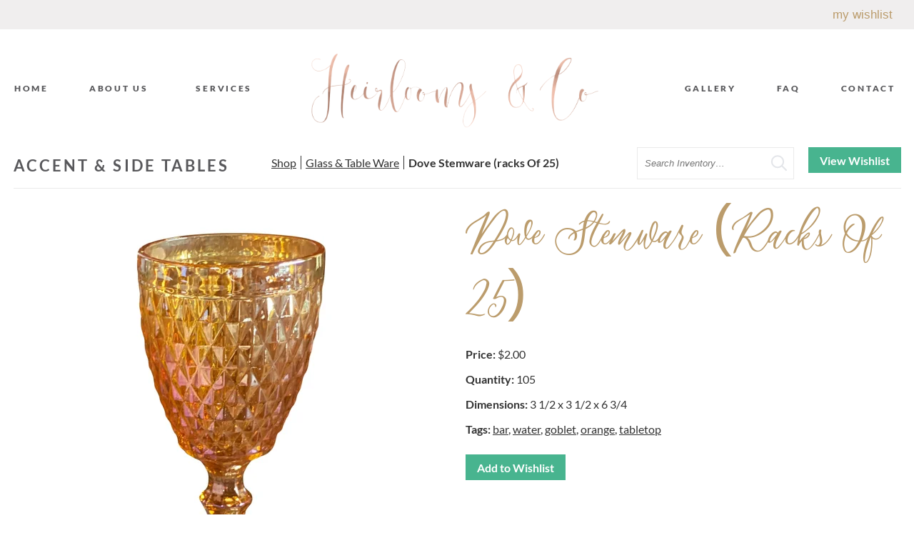

--- FILE ---
content_type: text/html; charset=UTF-8
request_url: https://heirloomsandco.com/shop/item/dove-stemware-283766/
body_size: 17435
content:
<!DOCTYPE html>
<html lang="en-US"
	    xmlns="https://www.w3.org/1999/xhtml"
	    xmlns:og="https://ogp.me/ns#" 
	    xmlns:fb="http://www.facebook.com/2008/fbml" prefix="og: https://ogp.me/ns#">
<head>
	<meta charset="UTF-8">
	<meta name="viewport" content="width=device-width, initial-scale=1.0, viewport-fit=cover" />		
<!-- Search Engine Optimization by Rank Math - https://rankmath.com/ -->
<title>Dove Stemware (racks of 25) - Heirlooms and Co.</title>
<meta name="robots" content="follow, index"/>
<meta property="og:locale" content="en_US" />
<meta property="og:type" content="article" />
<meta property="og:description" content="Accent &amp; Side Tables Shop Glass &amp; Table Ware Dove Stemware (racks Of 25) Search View Wishlist Dove Stemware (racks of 25) Price: $2.00 Quantity: 105 Dimensions: 3 1/2 x 3 1/2 x 6 3/4 Tags: bar, water, goblet, orange, tabletop Add to Wishlist" />
<meta property="og:site_name" content="Heirlooms and Co." />
<meta property="article:publisher" content="https://www.facebook.com/heirloomsandco" />
<meta property="og:image" content="https://heirloomsandco.com/wp-content/uploads/2022/09/logo-tr-taller-1.png" />
<meta property="og:image:secure_url" content="https://heirloomsandco.com/wp-content/uploads/2022/09/logo-tr-taller-1.png" />
<meta property="og:image:width" content="535" />
<meta property="og:image:height" content="250" />
<meta property="og:image:alt" content="Shop" />
<meta property="og:image:type" content="image/png" />
<meta property="article:published_time" content="2026-01-16T15:52:57-06:00" />
<meta name="twitter:card" content="summary_large_image" />
<meta name="twitter:description" content="Accent &amp; Side Tables Shop Glass &amp; Table Ware Dove Stemware (racks Of 25) Search View Wishlist Dove Stemware (racks of 25) Price: $2.00 Quantity: 105 Dimensions: 3 1/2 x 3 1/2 x 6 3/4 Tags: bar, water, goblet, orange, tabletop Add to Wishlist" />
<meta name="twitter:image" content="https://heirloomsandco.com/wp-content/uploads/2022/09/logo-tr-taller-1.png" />
<script type="application/ld+json" class="rank-math-schema">{"@context":"https://schema.org","@graph":[{"@type":["LocalBusiness","Organization"],"@id":"https://heirloomsandco.com/#organization","name":"Heirlooms &amp; Co","url":"https://heirloomsandco.com","sameAs":["https://www.facebook.com/heirloomsandco","https://www.instagram.com/heirloomsandco/"],"logo":{"@type":"ImageObject","@id":"https://heirloomsandco.com/#logo","url":"https://heirloomsandco.com/wp-content/uploads/2022/09/logo-tr-taller-1.png","contentUrl":"https://heirloomsandco.com/wp-content/uploads/2022/09/logo-tr-taller-1.png","caption":"Heirlooms and Co.","inLanguage":"en-US","width":"535","height":"250"},"openingHours":["Monday,Tuesday,Wednesday,Thursday,Friday,Saturday,Sunday 09:00-17:00"],"image":{"@id":"https://heirloomsandco.com/#logo"}},{"@type":"WebSite","@id":"https://heirloomsandco.com/#website","url":"https://heirloomsandco.com","name":"Heirlooms and Co.","alternateName":"Heirlooms and Co.","publisher":{"@id":"https://heirloomsandco.com/#organization"},"inLanguage":"en-US"},{"@type":"ImageObject","@id":"https://heirloomsandco.com/wp-content/uploads/2022/09/logo-tr-taller-1.png","url":"https://heirloomsandco.com/wp-content/uploads/2022/09/logo-tr-taller-1.png","width":"535","height":"250","inLanguage":"en-US"},{"@type":"BreadcrumbList","@id":"#breadcrumb","itemListElement":[{"@type":"ListItem","position":"1","item":{"@id":"https://heirloomsandco.com","name":"Home"}},{"@type":"ListItem","position":"2","item":{"@id":"https://heirloomsandco.com/dove-stemware-racks-of-25-0/","name":"Shop"}}]},{"@type":"WebPage","@id":"#webpage","url":"","datePublished":"2026-01-16T15:52:57-06:00","dateModified":"2026-01-16T15:52:57-06:00","isPartOf":{"@id":"https://heirloomsandco.com/#website"},"primaryImageOfPage":{"@id":"https://heirloomsandco.com/wp-content/uploads/2022/09/logo-tr-taller-1.png"},"inLanguage":"en-US","breadcrumb":{"@id":"#breadcrumb"}},{"@type":"Person","@id":"https://heirloomsandco.com/author/max/","name":"max","url":"https://heirloomsandco.com/author/max/","image":{"@type":"ImageObject","@id":"https://secure.gravatar.com/avatar/7884580182ef31cd5f970a1de077af96cfe3ce9c5cdfb0b97c0190537c51f1b0?s=96&amp;d=mm&amp;r=g","url":"https://secure.gravatar.com/avatar/7884580182ef31cd5f970a1de077af96cfe3ce9c5cdfb0b97c0190537c51f1b0?s=96&amp;d=mm&amp;r=g","caption":"max","inLanguage":"en-US"},"sameAs":["http://waml.in/doodle-dev/heirloom"],"worksFor":{"@id":"https://heirloomsandco.com/#organization"}},{"@type":"Article","datePublished":"2026-01-16T15:52:57-06:00","dateModified":"2026-01-16T15:52:57-06:00","author":{"@id":"https://heirloomsandco.com/author/max/","name":"max"},"publisher":{"@id":"https://heirloomsandco.com/#organization"},"description":"Elevate your event or wedding with premium rentals from Heirlooms and Co. Shop elegant chairs, tables, linens &amp; lighting for weddings and parties. Call today!","@id":"#richSnippet","isPartOf":{"@id":"#webpage"},"image":{"@id":"https://heirloomsandco.com/wp-content/uploads/2022/09/logo-tr-taller-1.png"},"inLanguage":"en-US","mainEntityOfPage":{"@id":"#webpage"}}]}</script>
<!-- /Rank Math WordPress SEO plugin -->

<link rel="alternate" type="application/rss+xml" title="Heirlooms and Co. &raquo; Feed" href="https://heirloomsandco.com/feed/" />
<link rel="alternate" type="application/rss+xml" title="Heirlooms and Co. &raquo; Comments Feed" href="https://heirloomsandco.com/comments/feed/" />
<link rel="alternate" title="oEmbed (JSON)" type="application/json+oembed" href="https://heirloomsandco.com/wp-json/oembed/1.0/embed?url=https%3A%2F%2Fheirloomsandco.com%2Fdove-stemware-racks-of-25-0%2F" />
<link rel="alternate" title="oEmbed (XML)" type="text/xml+oembed" href="https://heirloomsandco.com/wp-json/oembed/1.0/embed?url=https%3A%2F%2Fheirloomsandco.com%2Fdove-stemware-racks-of-25-0%2F&#038;format=xml" />
<meta property='og:type' content='product' /><meta property='og:title' content='Dove Stemware (racks of 25)' /><meta property='product:price:amount' content='2.00' /><meta property='og:url' content='https://heirloomsandco.com/shop/item/dove-stemware-283766/' /><meta property='og:image' content='https://images.rwelephant.com/heirlooms_photo_2b7d3acf7d' /><meta property='og:image:alt' content='https://images.rwelephant.com/heirlooms_photo_b228651760' /><style id='wp-img-auto-sizes-contain-inline-css' type='text/css'>
img:is([sizes=auto i],[sizes^="auto," i]){contain-intrinsic-size:3000px 1500px}
/*# sourceURL=wp-img-auto-sizes-contain-inline-css */
</style>
<link rel='stylesheet' id='sbi_styles-css' href='https://heirloomsandco.com/wp-content/plugins/instagram-feed/css/sbi-styles.min.css?ver=6.10.0' type='text/css' media='all' />
<style id='wp-emoji-styles-inline-css' type='text/css'>

	img.wp-smiley, img.emoji {
		display: inline !important;
		border: none !important;
		box-shadow: none !important;
		height: 1em !important;
		width: 1em !important;
		margin: 0 0.07em !important;
		vertical-align: -0.1em !important;
		background: none !important;
		padding: 0 !important;
	}
/*# sourceURL=wp-emoji-styles-inline-css */
</style>
<style id='classic-theme-styles-inline-css' type='text/css'>
/*! This file is auto-generated */
.wp-block-button__link{color:#fff;background-color:#32373c;border-radius:9999px;box-shadow:none;text-decoration:none;padding:calc(.667em + 2px) calc(1.333em + 2px);font-size:1.125em}.wp-block-file__button{background:#32373c;color:#fff;text-decoration:none}
/*# sourceURL=/wp-includes/css/classic-themes.min.css */
</style>
<style id='global-styles-inline-css' type='text/css'>
:root{--wp--preset--aspect-ratio--square: 1;--wp--preset--aspect-ratio--4-3: 4/3;--wp--preset--aspect-ratio--3-4: 3/4;--wp--preset--aspect-ratio--3-2: 3/2;--wp--preset--aspect-ratio--2-3: 2/3;--wp--preset--aspect-ratio--16-9: 16/9;--wp--preset--aspect-ratio--9-16: 9/16;--wp--preset--color--black: #000000;--wp--preset--color--cyan-bluish-gray: #abb8c3;--wp--preset--color--white: #ffffff;--wp--preset--color--pale-pink: #f78da7;--wp--preset--color--vivid-red: #cf2e2e;--wp--preset--color--luminous-vivid-orange: #ff6900;--wp--preset--color--luminous-vivid-amber: #fcb900;--wp--preset--color--light-green-cyan: #7bdcb5;--wp--preset--color--vivid-green-cyan: #00d084;--wp--preset--color--pale-cyan-blue: #8ed1fc;--wp--preset--color--vivid-cyan-blue: #0693e3;--wp--preset--color--vivid-purple: #9b51e0;--wp--preset--gradient--vivid-cyan-blue-to-vivid-purple: linear-gradient(135deg,rgb(6,147,227) 0%,rgb(155,81,224) 100%);--wp--preset--gradient--light-green-cyan-to-vivid-green-cyan: linear-gradient(135deg,rgb(122,220,180) 0%,rgb(0,208,130) 100%);--wp--preset--gradient--luminous-vivid-amber-to-luminous-vivid-orange: linear-gradient(135deg,rgb(252,185,0) 0%,rgb(255,105,0) 100%);--wp--preset--gradient--luminous-vivid-orange-to-vivid-red: linear-gradient(135deg,rgb(255,105,0) 0%,rgb(207,46,46) 100%);--wp--preset--gradient--very-light-gray-to-cyan-bluish-gray: linear-gradient(135deg,rgb(238,238,238) 0%,rgb(169,184,195) 100%);--wp--preset--gradient--cool-to-warm-spectrum: linear-gradient(135deg,rgb(74,234,220) 0%,rgb(151,120,209) 20%,rgb(207,42,186) 40%,rgb(238,44,130) 60%,rgb(251,105,98) 80%,rgb(254,248,76) 100%);--wp--preset--gradient--blush-light-purple: linear-gradient(135deg,rgb(255,206,236) 0%,rgb(152,150,240) 100%);--wp--preset--gradient--blush-bordeaux: linear-gradient(135deg,rgb(254,205,165) 0%,rgb(254,45,45) 50%,rgb(107,0,62) 100%);--wp--preset--gradient--luminous-dusk: linear-gradient(135deg,rgb(255,203,112) 0%,rgb(199,81,192) 50%,rgb(65,88,208) 100%);--wp--preset--gradient--pale-ocean: linear-gradient(135deg,rgb(255,245,203) 0%,rgb(182,227,212) 50%,rgb(51,167,181) 100%);--wp--preset--gradient--electric-grass: linear-gradient(135deg,rgb(202,248,128) 0%,rgb(113,206,126) 100%);--wp--preset--gradient--midnight: linear-gradient(135deg,rgb(2,3,129) 0%,rgb(40,116,252) 100%);--wp--preset--font-size--small: 13px;--wp--preset--font-size--medium: 20px;--wp--preset--font-size--large: 36px;--wp--preset--font-size--x-large: 42px;--wp--preset--spacing--20: 0.44rem;--wp--preset--spacing--30: 0.67rem;--wp--preset--spacing--40: 1rem;--wp--preset--spacing--50: 1.5rem;--wp--preset--spacing--60: 2.25rem;--wp--preset--spacing--70: 3.38rem;--wp--preset--spacing--80: 5.06rem;--wp--preset--shadow--natural: 6px 6px 9px rgba(0, 0, 0, 0.2);--wp--preset--shadow--deep: 12px 12px 50px rgba(0, 0, 0, 0.4);--wp--preset--shadow--sharp: 6px 6px 0px rgba(0, 0, 0, 0.2);--wp--preset--shadow--outlined: 6px 6px 0px -3px rgb(255, 255, 255), 6px 6px rgb(0, 0, 0);--wp--preset--shadow--crisp: 6px 6px 0px rgb(0, 0, 0);}:where(.is-layout-flex){gap: 0.5em;}:where(.is-layout-grid){gap: 0.5em;}body .is-layout-flex{display: flex;}.is-layout-flex{flex-wrap: wrap;align-items: center;}.is-layout-flex > :is(*, div){margin: 0;}body .is-layout-grid{display: grid;}.is-layout-grid > :is(*, div){margin: 0;}:where(.wp-block-columns.is-layout-flex){gap: 2em;}:where(.wp-block-columns.is-layout-grid){gap: 2em;}:where(.wp-block-post-template.is-layout-flex){gap: 1.25em;}:where(.wp-block-post-template.is-layout-grid){gap: 1.25em;}.has-black-color{color: var(--wp--preset--color--black) !important;}.has-cyan-bluish-gray-color{color: var(--wp--preset--color--cyan-bluish-gray) !important;}.has-white-color{color: var(--wp--preset--color--white) !important;}.has-pale-pink-color{color: var(--wp--preset--color--pale-pink) !important;}.has-vivid-red-color{color: var(--wp--preset--color--vivid-red) !important;}.has-luminous-vivid-orange-color{color: var(--wp--preset--color--luminous-vivid-orange) !important;}.has-luminous-vivid-amber-color{color: var(--wp--preset--color--luminous-vivid-amber) !important;}.has-light-green-cyan-color{color: var(--wp--preset--color--light-green-cyan) !important;}.has-vivid-green-cyan-color{color: var(--wp--preset--color--vivid-green-cyan) !important;}.has-pale-cyan-blue-color{color: var(--wp--preset--color--pale-cyan-blue) !important;}.has-vivid-cyan-blue-color{color: var(--wp--preset--color--vivid-cyan-blue) !important;}.has-vivid-purple-color{color: var(--wp--preset--color--vivid-purple) !important;}.has-black-background-color{background-color: var(--wp--preset--color--black) !important;}.has-cyan-bluish-gray-background-color{background-color: var(--wp--preset--color--cyan-bluish-gray) !important;}.has-white-background-color{background-color: var(--wp--preset--color--white) !important;}.has-pale-pink-background-color{background-color: var(--wp--preset--color--pale-pink) !important;}.has-vivid-red-background-color{background-color: var(--wp--preset--color--vivid-red) !important;}.has-luminous-vivid-orange-background-color{background-color: var(--wp--preset--color--luminous-vivid-orange) !important;}.has-luminous-vivid-amber-background-color{background-color: var(--wp--preset--color--luminous-vivid-amber) !important;}.has-light-green-cyan-background-color{background-color: var(--wp--preset--color--light-green-cyan) !important;}.has-vivid-green-cyan-background-color{background-color: var(--wp--preset--color--vivid-green-cyan) !important;}.has-pale-cyan-blue-background-color{background-color: var(--wp--preset--color--pale-cyan-blue) !important;}.has-vivid-cyan-blue-background-color{background-color: var(--wp--preset--color--vivid-cyan-blue) !important;}.has-vivid-purple-background-color{background-color: var(--wp--preset--color--vivid-purple) !important;}.has-black-border-color{border-color: var(--wp--preset--color--black) !important;}.has-cyan-bluish-gray-border-color{border-color: var(--wp--preset--color--cyan-bluish-gray) !important;}.has-white-border-color{border-color: var(--wp--preset--color--white) !important;}.has-pale-pink-border-color{border-color: var(--wp--preset--color--pale-pink) !important;}.has-vivid-red-border-color{border-color: var(--wp--preset--color--vivid-red) !important;}.has-luminous-vivid-orange-border-color{border-color: var(--wp--preset--color--luminous-vivid-orange) !important;}.has-luminous-vivid-amber-border-color{border-color: var(--wp--preset--color--luminous-vivid-amber) !important;}.has-light-green-cyan-border-color{border-color: var(--wp--preset--color--light-green-cyan) !important;}.has-vivid-green-cyan-border-color{border-color: var(--wp--preset--color--vivid-green-cyan) !important;}.has-pale-cyan-blue-border-color{border-color: var(--wp--preset--color--pale-cyan-blue) !important;}.has-vivid-cyan-blue-border-color{border-color: var(--wp--preset--color--vivid-cyan-blue) !important;}.has-vivid-purple-border-color{border-color: var(--wp--preset--color--vivid-purple) !important;}.has-vivid-cyan-blue-to-vivid-purple-gradient-background{background: var(--wp--preset--gradient--vivid-cyan-blue-to-vivid-purple) !important;}.has-light-green-cyan-to-vivid-green-cyan-gradient-background{background: var(--wp--preset--gradient--light-green-cyan-to-vivid-green-cyan) !important;}.has-luminous-vivid-amber-to-luminous-vivid-orange-gradient-background{background: var(--wp--preset--gradient--luminous-vivid-amber-to-luminous-vivid-orange) !important;}.has-luminous-vivid-orange-to-vivid-red-gradient-background{background: var(--wp--preset--gradient--luminous-vivid-orange-to-vivid-red) !important;}.has-very-light-gray-to-cyan-bluish-gray-gradient-background{background: var(--wp--preset--gradient--very-light-gray-to-cyan-bluish-gray) !important;}.has-cool-to-warm-spectrum-gradient-background{background: var(--wp--preset--gradient--cool-to-warm-spectrum) !important;}.has-blush-light-purple-gradient-background{background: var(--wp--preset--gradient--blush-light-purple) !important;}.has-blush-bordeaux-gradient-background{background: var(--wp--preset--gradient--blush-bordeaux) !important;}.has-luminous-dusk-gradient-background{background: var(--wp--preset--gradient--luminous-dusk) !important;}.has-pale-ocean-gradient-background{background: var(--wp--preset--gradient--pale-ocean) !important;}.has-electric-grass-gradient-background{background: var(--wp--preset--gradient--electric-grass) !important;}.has-midnight-gradient-background{background: var(--wp--preset--gradient--midnight) !important;}.has-small-font-size{font-size: var(--wp--preset--font-size--small) !important;}.has-medium-font-size{font-size: var(--wp--preset--font-size--medium) !important;}.has-large-font-size{font-size: var(--wp--preset--font-size--large) !important;}.has-x-large-font-size{font-size: var(--wp--preset--font-size--x-large) !important;}
:where(.wp-block-post-template.is-layout-flex){gap: 1.25em;}:where(.wp-block-post-template.is-layout-grid){gap: 1.25em;}
:where(.wp-block-term-template.is-layout-flex){gap: 1.25em;}:where(.wp-block-term-template.is-layout-grid){gap: 1.25em;}
:where(.wp-block-columns.is-layout-flex){gap: 2em;}:where(.wp-block-columns.is-layout-grid){gap: 2em;}
:root :where(.wp-block-pullquote){font-size: 1.5em;line-height: 1.6;}
/*# sourceURL=global-styles-inline-css */
</style>
<link rel='stylesheet' id='elementor-frontend-css' href='https://heirloomsandco.com/wp-content/plugins/elementor/assets/css/frontend.min.css?ver=3.34.1' type='text/css' media='all' />
<link rel='stylesheet' id='widget-menu-anchor-css' href='https://heirloomsandco.com/wp-content/plugins/elementor/assets/css/widget-menu-anchor.min.css?ver=3.34.1' type='text/css' media='all' />
<link rel='stylesheet' id='widget-nav-menu-css' href='https://heirloomsandco.com/wp-content/plugins/elementor-pro/assets/css/widget-nav-menu.min.css?ver=3.34.0' type='text/css' media='all' />
<link rel='stylesheet' id='widget-image-css' href='https://heirloomsandco.com/wp-content/plugins/elementor/assets/css/widget-image.min.css?ver=3.34.1' type='text/css' media='all' />
<link rel='stylesheet' id='e-sticky-css' href='https://heirloomsandco.com/wp-content/plugins/elementor-pro/assets/css/modules/sticky.min.css?ver=3.34.0' type='text/css' media='all' />
<link rel='stylesheet' id='widget-heading-css' href='https://heirloomsandco.com/wp-content/plugins/elementor/assets/css/widget-heading.min.css?ver=3.34.1' type='text/css' media='all' />
<link rel='stylesheet' id='e-animation-shrink-css' href='https://heirloomsandco.com/wp-content/plugins/elementor/assets/lib/animations/styles/e-animation-shrink.min.css?ver=3.34.1' type='text/css' media='all' />
<link rel='stylesheet' id='widget-social-icons-css' href='https://heirloomsandco.com/wp-content/plugins/elementor/assets/css/widget-social-icons.min.css?ver=3.34.1' type='text/css' media='all' />
<link rel='stylesheet' id='e-apple-webkit-css' href='https://heirloomsandco.com/wp-content/plugins/elementor/assets/css/conditionals/apple-webkit.min.css?ver=3.34.1' type='text/css' media='all' />
<link rel='stylesheet' id='widget-icon-list-css' href='https://heirloomsandco.com/wp-content/plugins/elementor/assets/css/widget-icon-list.min.css?ver=3.34.1' type='text/css' media='all' />
<link rel='stylesheet' id='e-motion-fx-css' href='https://heirloomsandco.com/wp-content/plugins/elementor-pro/assets/css/modules/motion-fx.min.css?ver=3.34.0' type='text/css' media='all' />
<link rel='stylesheet' id='elementor-icons-css' href='https://heirloomsandco.com/wp-content/plugins/elementor/assets/lib/eicons/css/elementor-icons.min.css?ver=5.45.0' type='text/css' media='all' />
<link rel='stylesheet' id='elementor-post-5-css' href='https://heirloomsandco.com/wp-content/uploads/elementor/css/post-5.css?ver=1768508698' type='text/css' media='all' />
<link rel='stylesheet' id='sbistyles-css' href='https://heirloomsandco.com/wp-content/plugins/instagram-feed/css/sbi-styles.min.css?ver=6.10.0' type='text/css' media='all' />
<link rel='stylesheet' id='elementor-post-22-css' href='https://heirloomsandco.com/wp-content/uploads/elementor/css/post-22.css?ver=1768508699' type='text/css' media='all' />
<link rel='stylesheet' id='elementor-post-372-css' href='https://heirloomsandco.com/wp-content/uploads/elementor/css/post-372.css?ver=1768508699' type='text/css' media='all' />
<link rel='stylesheet' id='rwe-gallery-css' href='https://heirloomsandco.com/wp-content/plugins/rw-elephant-rental-inventory/lib/assets/css/rw-elephant.min.css?ver=2.3.11' type='text/css' media='all' />
<style id='rwe-gallery-inline-css' type='text/css'>
.rwe-button--primary, a.rwe-button--primary, input[type="submit"].rwe-button--primary, input[type="submit"].rwe-button--primary:disabled:hover{ background-color: #48b48f!important; }.rwe-button--primary:hover, a.rwe-button--primary:hover, input[type="submit"].rwe-button--primary:hover, .rwe-button--primary:focus, a.rwe-button--primary:focus, input[type="submit"].rwe-button--primary:focus,  .rwe-button--primary:active, a.rwe-button--primary:active, input[type="submit"].rwe-button--primary:active{ background-color: #45ad89!important; }.rwe-button--primary, a.rwe-button--primary, input[type="submit"].rwe-button--primary,
				.rwe-button--primary:hover, a.rwe-button--primary:hover, input[type="submit"].rwe-button--primary:hover,
				.rwe-button--primary:focus, a.rwe-button--primary:focus, input[type="submit"].rwe-button--primary:focus{ color: #ffffff!important; }.rwe-button--secondary, a.rwe-button--secondary, input[type="submit"].rwe-button--secondary, input[type="submit"].rwe-button--secondary:disabled:hover{ background-color: #2a95cd!important; }.rwe-button--secondary:hover, a.rwe-button--secondary:hover, input[type="submit"].rwe-button--secondary:hover, .rwe-button--secondary:focus, a.rwe-button--secondary:focus, input[type="submit"].rwe-button--secondary:focus, .rwe-button--secondary:active, a.rwe-button--secondary:active, input[type="submit"].rwe-button--secondary:active{ background-color: #288fc5!important; }.rwe-button--secondary, a.rwe-button--secondary, input[type="submit"].rwe-button--secondary,
				.rwe-button--secondary:hover, a.rwe-button--secondary:hover, input[type="submit"].rwe-button--secondary:hover,
				.rwe-button--secondary:focus, a.rwe-button--secondary:focus, input[type="submit"].rwe-button--secondary:focus{ color: #ffffff!important; }.rwe-inventory__header, .rwe-search__input{ border-color: #eaeaea!important; }.rwe-item__actions .icon svg{ fill: #000000!important; }.rwe-item__actions .icon:hover svg{ fill: #888888!important; }
.rwe-button--primary, a.rwe-button--primary, input[type="submit"].rwe-button--primary, input[type="submit"].rwe-button--primary:disabled:hover{ background-color: #48b48f!important; }.rwe-button--primary:hover, a.rwe-button--primary:hover, input[type="submit"].rwe-button--primary:hover, .rwe-button--primary:focus, a.rwe-button--primary:focus, input[type="submit"].rwe-button--primary:focus,  .rwe-button--primary:active, a.rwe-button--primary:active, input[type="submit"].rwe-button--primary:active{ background-color: #45ad89!important; }.rwe-button--primary, a.rwe-button--primary, input[type="submit"].rwe-button--primary,
				.rwe-button--primary:hover, a.rwe-button--primary:hover, input[type="submit"].rwe-button--primary:hover,
				.rwe-button--primary:focus, a.rwe-button--primary:focus, input[type="submit"].rwe-button--primary:focus{ color: #ffffff!important; }.rwe-button--secondary, a.rwe-button--secondary, input[type="submit"].rwe-button--secondary, input[type="submit"].rwe-button--secondary:disabled:hover{ background-color: #2a95cd!important; }.rwe-button--secondary:hover, a.rwe-button--secondary:hover, input[type="submit"].rwe-button--secondary:hover, .rwe-button--secondary:focus, a.rwe-button--secondary:focus, input[type="submit"].rwe-button--secondary:focus, .rwe-button--secondary:active, a.rwe-button--secondary:active, input[type="submit"].rwe-button--secondary:active{ background-color: #288fc5!important; }.rwe-button--secondary, a.rwe-button--secondary, input[type="submit"].rwe-button--secondary,
				.rwe-button--secondary:hover, a.rwe-button--secondary:hover, input[type="submit"].rwe-button--secondary:hover,
				.rwe-button--secondary:focus, a.rwe-button--secondary:focus, input[type="submit"].rwe-button--secondary:focus{ color: #ffffff!important; }.rwe-inventory__header, .rwe-search__input{ border-color: #eaeaea!important; }.rwe-item__actions .icon svg{ fill: #000000!important; }.rwe-item__actions .icon:hover svg{ fill: #888888!important; }
.rwe-button--primary, a.rwe-button--primary, input[type="submit"].rwe-button--primary, input[type="submit"].rwe-button--primary:disabled:hover{ background-color: #48b48f!important; }.rwe-button--primary:hover, a.rwe-button--primary:hover, input[type="submit"].rwe-button--primary:hover, .rwe-button--primary:focus, a.rwe-button--primary:focus, input[type="submit"].rwe-button--primary:focus,  .rwe-button--primary:active, a.rwe-button--primary:active, input[type="submit"].rwe-button--primary:active{ background-color: #45ad89!important; }.rwe-button--primary, a.rwe-button--primary, input[type="submit"].rwe-button--primary,
				.rwe-button--primary:hover, a.rwe-button--primary:hover, input[type="submit"].rwe-button--primary:hover,
				.rwe-button--primary:focus, a.rwe-button--primary:focus, input[type="submit"].rwe-button--primary:focus{ color: #ffffff!important; }.rwe-button--secondary, a.rwe-button--secondary, input[type="submit"].rwe-button--secondary, input[type="submit"].rwe-button--secondary:disabled:hover{ background-color: #2a95cd!important; }.rwe-button--secondary:hover, a.rwe-button--secondary:hover, input[type="submit"].rwe-button--secondary:hover, .rwe-button--secondary:focus, a.rwe-button--secondary:focus, input[type="submit"].rwe-button--secondary:focus, .rwe-button--secondary:active, a.rwe-button--secondary:active, input[type="submit"].rwe-button--secondary:active{ background-color: #288fc5!important; }.rwe-button--secondary, a.rwe-button--secondary, input[type="submit"].rwe-button--secondary,
				.rwe-button--secondary:hover, a.rwe-button--secondary:hover, input[type="submit"].rwe-button--secondary:hover,
				.rwe-button--secondary:focus, a.rwe-button--secondary:focus, input[type="submit"].rwe-button--secondary:focus{ color: #ffffff!important; }.rwe-inventory__header, .rwe-search__input{ border-color: #eaeaea!important; }.rwe-item__actions .icon svg{ fill: #000000!important; }.rwe-item__actions .icon:hover svg{ fill: #888888!important; }
/*# sourceURL=rwe-gallery-inline-css */
</style>
<link rel='stylesheet' id='slick-css' href='https://heirloomsandco.com/wp-content/plugins/rw-elephant-rental-inventory/lib/assets/css/slick.min.css?ver=1.8.1' type='text/css' media='all' />
<link rel='stylesheet' id='slick-lightbox-css' href='https://heirloomsandco.com/wp-content/plugins/rw-elephant-rental-inventory/lib/assets/css/slick-lightbox.min.css?ver=0.2.12' type='text/css' media='all' />
<link rel='stylesheet' id='rwe-single-item-css' href='https://heirloomsandco.com/wp-content/plugins/rw-elephant-rental-inventory/lib/assets/css/rw-elephant.min.css?ver=2.3.11' type='text/css' media='all' />
<style id='rwe-single-item-inline-css' type='text/css'>
.rwe-button--primary, a.rwe-button--primary, input[type="submit"].rwe-button--primary, input[type="submit"].rwe-button--primary:disabled:hover{ background-color: #48b48f!important; }.rwe-button--primary:hover, a.rwe-button--primary:hover, input[type="submit"].rwe-button--primary:hover, .rwe-button--primary:focus, a.rwe-button--primary:focus, input[type="submit"].rwe-button--primary:focus,  .rwe-button--primary:active, a.rwe-button--primary:active, input[type="submit"].rwe-button--primary:active{ background-color: #45ad89!important; }.rwe-button--primary, a.rwe-button--primary, input[type="submit"].rwe-button--primary,
				.rwe-button--primary:hover, a.rwe-button--primary:hover, input[type="submit"].rwe-button--primary:hover,
				.rwe-button--primary:focus, a.rwe-button--primary:focus, input[type="submit"].rwe-button--primary:focus{ color: #ffffff!important; }.rwe-button--secondary, a.rwe-button--secondary, input[type="submit"].rwe-button--secondary, input[type="submit"].rwe-button--secondary:disabled:hover{ background-color: #2a95cd!important; }.rwe-button--secondary:hover, a.rwe-button--secondary:hover, input[type="submit"].rwe-button--secondary:hover, .rwe-button--secondary:focus, a.rwe-button--secondary:focus, input[type="submit"].rwe-button--secondary:focus, .rwe-button--secondary:active, a.rwe-button--secondary:active, input[type="submit"].rwe-button--secondary:active{ background-color: #288fc5!important; }.rwe-button--secondary, a.rwe-button--secondary, input[type="submit"].rwe-button--secondary,
				.rwe-button--secondary:hover, a.rwe-button--secondary:hover, input[type="submit"].rwe-button--secondary:hover,
				.rwe-button--secondary:focus, a.rwe-button--secondary:focus, input[type="submit"].rwe-button--secondary:focus{ color: #ffffff!important; }.rwe-inventory__header, .rwe-search__input{ border-color: #eaeaea!important; }.rwe-item__actions .icon svg{ fill: #000000!important; }.rwe-item__actions .icon:hover svg{ fill: #888888!important; }
/*# sourceURL=rwe-single-item-inline-css */
</style>
<link rel='stylesheet' id='chld_thm_cfg_child-css' href='https://heirloomsandco.com/wp-content/themes/genesis-child/style.css?ver=994f026243effa8e5a82ca73240cec45' type='text/css' media='all' />
<link rel='stylesheet' id='pikaday-css' href='https://heirloomsandco.com/wp-content/plugins/rw-elephant-rental-inventory/lib/assets/css/pikaday.min.css?ver=2.0.0' type='text/css' media='all' />
<link rel='stylesheet' id='elementor-gf-local-lato-css' href='https://heirloomsandco.com/wp-content/uploads/elementor/google-fonts/css/lato.css?ver=1742243108' type='text/css' media='all' />
<link rel='stylesheet' id='elementor-gf-local-roboto-css' href='https://heirloomsandco.com/wp-content/uploads/elementor/google-fonts/css/roboto.css?ver=1742243114' type='text/css' media='all' />
<link rel='stylesheet' id='elementor-icons-shared-0-css' href='https://heirloomsandco.com/wp-content/plugins/elementor/assets/lib/font-awesome/css/fontawesome.min.css?ver=5.15.3' type='text/css' media='all' />
<link rel='stylesheet' id='elementor-icons-fa-solid-css' href='https://heirloomsandco.com/wp-content/plugins/elementor/assets/lib/font-awesome/css/solid.min.css?ver=5.15.3' type='text/css' media='all' />
<link rel='stylesheet' id='elementor-icons-fa-brands-css' href='https://heirloomsandco.com/wp-content/plugins/elementor/assets/lib/font-awesome/css/brands.min.css?ver=5.15.3' type='text/css' media='all' />
<script type="text/javascript" src="https://heirloomsandco.com/wp-includes/js/jquery/jquery.min.js?ver=3.7.1" id="jquery-core-js"></script>
<script type="text/javascript" src="https://heirloomsandco.com/wp-includes/js/jquery/jquery-migrate.min.js?ver=3.4.1" id="jquery-migrate-js"></script>
<link rel="https://api.w.org/" href="https://heirloomsandco.com/wp-json/" /><link rel="alternate" title="JSON" type="application/json" href="https://heirloomsandco.com/wp-json/wp/v2/pages/1233" /><link rel="EditURI" type="application/rsd+xml" title="RSD" href="https://heirloomsandco.com/xmlrpc.php?rsd" />

<link rel='shortlink' href='https://heirloomsandco.com/?p=1233' />
<link rel="pingback" href="https://heirloomsandco.com/xmlrpc.php" />
<meta name="generator" content="Elementor 3.34.1; features: additional_custom_breakpoints; settings: css_print_method-external, google_font-enabled, font_display-auto">
<style type="text/css">.recentcomments a{display:inline !important;padding:0 !important;margin:0 !important;}</style>			<style>
				.e-con.e-parent:nth-of-type(n+4):not(.e-lazyloaded):not(.e-no-lazyload),
				.e-con.e-parent:nth-of-type(n+4):not(.e-lazyloaded):not(.e-no-lazyload) * {
					background-image: none !important;
				}
				@media screen and (max-height: 1024px) {
					.e-con.e-parent:nth-of-type(n+3):not(.e-lazyloaded):not(.e-no-lazyload),
					.e-con.e-parent:nth-of-type(n+3):not(.e-lazyloaded):not(.e-no-lazyload) * {
						background-image: none !important;
					}
				}
				@media screen and (max-height: 640px) {
					.e-con.e-parent:nth-of-type(n+2):not(.e-lazyloaded):not(.e-no-lazyload),
					.e-con.e-parent:nth-of-type(n+2):not(.e-lazyloaded):not(.e-no-lazyload) * {
						background-image: none !important;
					}
				}
			</style>
			<script type="text/javascript" id="google_gtagjs" src="https://www.googletagmanager.com/gtag/js?id=G-KG8JNVJVN3" async="async"></script>
<script type="text/javascript" id="google_gtagjs-inline">
/* <![CDATA[ */
window.dataLayer = window.dataLayer || [];function gtag(){dataLayer.push(arguments);}gtag('js', new Date());gtag('config', 'G-KG8JNVJVN3', {} );
/* ]]> */
</script>
<link rel="icon" href="https://heirloomsandco.com/wp-content/uploads/2022/09/cropped-heirloom-icon-32x32.png" sizes="32x32" />
<link rel="icon" href="https://heirloomsandco.com/wp-content/uploads/2022/09/cropped-heirloom-icon-192x192.png" sizes="192x192" />
<link rel="apple-touch-icon" href="https://heirloomsandco.com/wp-content/uploads/2022/09/cropped-heirloom-icon-180x180.png" />
<meta name="msapplication-TileImage" content="https://heirloomsandco.com/wp-content/uploads/2022/09/cropped-heirloom-icon-270x270.png" />
		<style type="text/css" id="wp-custom-css">
			.gallery {
  column-count: 3;
  column-gap: 30px;
}
.gallery-item {
    float: none !important;
    margin-top: 0 !important;
    text-align: center;
    width: unset !important;
    margin-bottom: 30px;
}
.gallery-item {
    box-sizing: border-box;
    -webkit-column-break-inside: avoid;
    page-break-inside: avoid;
    break-inside: avoid;
    counter-increment: brick-counter;
}

.gallery-item img {
    border: none !important;
    width: 100%;
    display: block;
}

.gallery br {
    display: none !important;
}
.jp-carousel-info {
    display: none;
}

.rwe-category-list .rwe-grid--items .rwe-grid__item {
	width: 33.333%;
}
.rw-shop-page .rwe-inventory,
.rw-wishlist-page .rwe-inventory {
	max-width: 1243px;
	margin: 0 auto;
}
.rw-wishlist-page .sidebar {
	display: none;
}
.rw-wishlist-page .entry-title {
	display: none;
}


@media (max-width: 1199px){
.cst-hdr .elementor-nav-menu li.menu-item:not(:last-child) {
    margin-right: 10px !important;
}
}
@media (max-width: 1024px){
	.cst-hdr-logo img {
    padding: 5px 0;
    transition: 0.3s ease all;
    width: 350px;
}
	.cst-hdr.elementor-sticky--effects .cst-hdr-logo img {
    padding:0;
    transition: 0.3s ease all;
    width: 250px;
}
}
@media (max-width: 1024px){
	.cst-hdr-logo img {
    padding: 5px 0;
    transition: 0.3s ease all;
    width: 250px;
}
	.cst-hdr.elementor-sticky--effects .cst-hdr-logo img {
    padding:0;
    transition: 0.3s ease all;
    width: 200px;
}
}
@media (max-width: 767px){

.gallery {
    column-count: 2;
    column-gap: 30px;
}
}
@media (max-width: 570px){

.gallery {
    column-count: 1;
    column-gap: 15px;
}
}











		</style>
		</head>
<body class="wp-singular page-template-default page page-id-1233 page-parent page-child parent-pageid-1233 wp-custom-logo wp-theme-genesis wp-child-theme-genesis-child header-full-width content-sidebar genesis-breadcrumbs-hidden rwe-single-item rwe-single-item-283766 elementor-default elementor-template-full-width elementor-kit-5 elementor-page elementor-page-1233 elementor-page-1538 rw-shop-page">
		<header data-elementor-type="header" data-elementor-id="22" class="elementor elementor-22 elementor-location-header" data-elementor-post-type="elementor_library">
					<section class="elementor-section elementor-top-section elementor-element elementor-element-cbb1533 elementor-section-full_width elementor-section-height-default elementor-section-height-default" data-id="cbb1533" data-element_type="section">
						<div class="elementor-container elementor-column-gap-no">
					<div class="elementor-column elementor-col-100 elementor-top-column elementor-element elementor-element-40a4ce5" data-id="40a4ce5" data-element_type="column">
			<div class="elementor-widget-wrap elementor-element-populated">
						<div class="elementor-element elementor-element-2986b86 elementor-widget elementor-widget-menu-anchor" data-id="2986b86" data-element_type="widget" data-widget_type="menu-anchor.default">
				<div class="elementor-widget-container">
							<div class="elementor-menu-anchor" id="top"></div>
						</div>
				</div>
					</div>
		</div>
					</div>
		</section>
				<section class="elementor-section elementor-top-section elementor-element elementor-element-173c8ef elementor-section-full_width cst-hdr elementor-section-height-default elementor-section-height-default" data-id="173c8ef" data-element_type="section" data-settings="{&quot;sticky&quot;:&quot;top&quot;,&quot;sticky_effects_offset&quot;:100,&quot;sticky_on&quot;:[&quot;desktop&quot;,&quot;tablet&quot;,&quot;mobile&quot;],&quot;sticky_offset&quot;:0,&quot;sticky_anchor_link_offset&quot;:0}">
						<div class="elementor-container elementor-column-gap-no">
					<div class="elementor-column elementor-col-100 elementor-top-column elementor-element elementor-element-853478c" data-id="853478c" data-element_type="column">
			<div class="elementor-widget-wrap elementor-element-populated">
						<section class="elementor-section elementor-inner-section elementor-element elementor-element-a7035e0 elementor-section-boxed elementor-section-height-default elementor-section-height-default" data-id="a7035e0" data-element_type="section" data-settings="{&quot;background_background&quot;:&quot;classic&quot;}">
						<div class="elementor-container elementor-column-gap-default">
					<div class="elementor-column elementor-col-100 elementor-inner-column elementor-element elementor-element-d7775fb" data-id="d7775fb" data-element_type="column">
			<div class="elementor-widget-wrap elementor-element-populated">
						<div class="elementor-element elementor-element-21f28ed elementor-align-right elementor-widget__width-auto elementor-widget elementor-widget-button" data-id="21f28ed" data-element_type="widget" data-widget_type="button.default">
				<div class="elementor-widget-container">
									<div class="elementor-button-wrapper">
					<a class="elementor-button elementor-button-link elementor-size-sm" href="https://heirloomsandco.com/wishlists/">
						<span class="elementor-button-content-wrapper">
									<span class="elementor-button-text">my wishlist</span>
					</span>
					</a>
				</div>
								</div>
				</div>
				<div class="elementor-element elementor-element-577ddc4 elementor-widget__width-auto elementor-hidden-desktop elementor-view-default elementor-widget elementor-widget-icon" data-id="577ddc4" data-element_type="widget" data-widget_type="icon.default">
				<div class="elementor-widget-container">
							<div class="elementor-icon-wrapper">
			<a class="elementor-icon" href="#elementor-action%3Aaction%3Dpopup%3Aopen%26settings%3DeyJpZCI6Ijk1OSIsInRvZ2dsZSI6ZmFsc2V9">
			<i aria-hidden="true" class="fas fa-bars"></i>			</a>
		</div>
						</div>
				</div>
					</div>
		</div>
					</div>
		</section>
				<section class="elementor-section elementor-inner-section elementor-element elementor-element-42bd9c4 elementor-section-boxed elementor-section-height-default elementor-section-height-default" data-id="42bd9c4" data-element_type="section">
						<div class="elementor-container elementor-column-gap-default">
					<div class="elementor-column elementor-col-33 elementor-inner-column elementor-element elementor-element-5c1f012 elementor-hidden-tablet elementor-hidden-phone" data-id="5c1f012" data-element_type="column">
			<div class="elementor-widget-wrap elementor-element-populated">
						<div class="elementor-element elementor-element-5a80798 elementor-nav-menu__align-start elementor-nav-menu--dropdown-none elementor-widget elementor-widget-nav-menu" data-id="5a80798" data-element_type="widget" data-settings="{&quot;submenu_icon&quot;:{&quot;value&quot;:&quot;&lt;i class=\&quot;\&quot; aria-hidden=\&quot;true\&quot;&gt;&lt;\/i&gt;&quot;,&quot;library&quot;:&quot;&quot;},&quot;layout&quot;:&quot;horizontal&quot;}" data-widget_type="nav-menu.default">
				<div class="elementor-widget-container">
								<nav aria-label="Menu" class="elementor-nav-menu--main elementor-nav-menu__container elementor-nav-menu--layout-horizontal e--pointer-framed e--animation-fade">
				<ul id="menu-1-5a80798" class="elementor-nav-menu"><li class="menu-item menu-item-type-post_type menu-item-object-page menu-item-home menu-item-35"><a class="elementor-item" href="https://heirloomsandco.com/" itemprop="url">Home</a></li>
<li class="menu-item menu-item-type-custom menu-item-object-custom menu-item-has-children menu-item-1322"><a class="elementor-item elementor-item-anchor" href="#" itemprop="url">About Us</a>
<ul class="sub-menu elementor-nav-menu--dropdown">
	<li class="menu-item menu-item-type-post_type menu-item-object-page menu-item-1321"><a class="elementor-sub-item" href="https://heirloomsandco.com/about/" itemprop="url">About</a></li>
	<li class="menu-item menu-item-type-post_type menu-item-object-page menu-item-1328"><a class="elementor-sub-item" href="https://heirloomsandco.com/our-team/" itemprop="url">Our Team</a></li>
</ul>
</li>
<li class="menu-item menu-item-type-custom menu-item-object-custom current-menu-ancestor current-menu-parent menu-item-has-children menu-item-37"><a class="elementor-item elementor-item-anchor" href="#url" itemprop="url">Services</a>
<ul class="sub-menu elementor-nav-menu--dropdown">
	<li class="menu-item menu-item-type-post_type menu-item-object-page current-menu-item page_item page-item-1233 current_page_item menu-item-1254"><a class="elementor-sub-item elementor-item-active" href="https://heirloomsandco.com/shop/" aria-current="page" itemprop="url">Rentals</a></li>
	<li class="menu-item menu-item-type-post_type menu-item-object-page menu-item-39"><a class="elementor-sub-item" href="https://heirloomsandco.com/packages/" itemprop="url">Packages</a></li>
	<li class="menu-item menu-item-type-post_type menu-item-object-page menu-item-1311"><a class="elementor-sub-item" href="https://heirloomsandco.com/signage/" itemprop="url">Signage</a></li>
	<li class="menu-item menu-item-type-post_type menu-item-object-page menu-item-1312"><a class="elementor-sub-item" href="https://heirloomsandco.com/event-design/" itemprop="url">Event Design</a></li>
</ul>
</li>
</ul>			</nav>
						<nav class="elementor-nav-menu--dropdown elementor-nav-menu__container" aria-hidden="true">
				<ul id="menu-2-5a80798" class="elementor-nav-menu"><li class="menu-item menu-item-type-post_type menu-item-object-page menu-item-home menu-item-35"><a class="elementor-item" href="https://heirloomsandco.com/" itemprop="url" tabindex="-1">Home</a></li>
<li class="menu-item menu-item-type-custom menu-item-object-custom menu-item-has-children menu-item-1322"><a class="elementor-item elementor-item-anchor" href="#" itemprop="url" tabindex="-1">About Us</a>
<ul class="sub-menu elementor-nav-menu--dropdown">
	<li class="menu-item menu-item-type-post_type menu-item-object-page menu-item-1321"><a class="elementor-sub-item" href="https://heirloomsandco.com/about/" itemprop="url" tabindex="-1">About</a></li>
	<li class="menu-item menu-item-type-post_type menu-item-object-page menu-item-1328"><a class="elementor-sub-item" href="https://heirloomsandco.com/our-team/" itemprop="url" tabindex="-1">Our Team</a></li>
</ul>
</li>
<li class="menu-item menu-item-type-custom menu-item-object-custom current-menu-ancestor current-menu-parent menu-item-has-children menu-item-37"><a class="elementor-item elementor-item-anchor" href="#url" itemprop="url" tabindex="-1">Services</a>
<ul class="sub-menu elementor-nav-menu--dropdown">
	<li class="menu-item menu-item-type-post_type menu-item-object-page current-menu-item page_item page-item-1233 current_page_item menu-item-1254"><a class="elementor-sub-item elementor-item-active" href="https://heirloomsandco.com/shop/" aria-current="page" itemprop="url" tabindex="-1">Rentals</a></li>
	<li class="menu-item menu-item-type-post_type menu-item-object-page menu-item-39"><a class="elementor-sub-item" href="https://heirloomsandco.com/packages/" itemprop="url" tabindex="-1">Packages</a></li>
	<li class="menu-item menu-item-type-post_type menu-item-object-page menu-item-1311"><a class="elementor-sub-item" href="https://heirloomsandco.com/signage/" itemprop="url" tabindex="-1">Signage</a></li>
	<li class="menu-item menu-item-type-post_type menu-item-object-page menu-item-1312"><a class="elementor-sub-item" href="https://heirloomsandco.com/event-design/" itemprop="url" tabindex="-1">Event Design</a></li>
</ul>
</li>
</ul>			</nav>
						</div>
				</div>
					</div>
		</div>
				<div class="elementor-column elementor-col-33 elementor-inner-column elementor-element elementor-element-a2fc277" data-id="a2fc277" data-element_type="column">
			<div class="elementor-widget-wrap elementor-element-populated">
						<div class="elementor-element elementor-element-176d355 cst-hdr-logo elementor-widget elementor-widget-theme-site-logo elementor-widget-image" data-id="176d355" data-element_type="widget" data-widget_type="theme-site-logo.default">
				<div class="elementor-widget-container">
											<a href="https://heirloomsandco.com">
			<img width="535" height="139" src="https://heirloomsandco.com/wp-content/uploads/2021/05/logo-tr.png" class="attachment-full size-full wp-image-441" alt="" srcset="https://heirloomsandco.com/wp-content/uploads/2021/05/logo-tr.png 535w, https://heirloomsandco.com/wp-content/uploads/2021/05/logo-tr-300x78.png 300w" sizes="(max-width: 535px) 100vw, 535px" />				</a>
											</div>
				</div>
					</div>
		</div>
				<div class="elementor-column elementor-col-33 elementor-inner-column elementor-element elementor-element-5deccb1 elementor-hidden-tablet elementor-hidden-phone" data-id="5deccb1" data-element_type="column">
			<div class="elementor-widget-wrap elementor-element-populated">
						<div class="elementor-element elementor-element-c4d4349 elementor-nav-menu__align-end elementor-nav-menu--dropdown-none elementor-widget elementor-widget-nav-menu" data-id="c4d4349" data-element_type="widget" data-settings="{&quot;submenu_icon&quot;:{&quot;value&quot;:&quot;&lt;i class=\&quot;\&quot; aria-hidden=\&quot;true\&quot;&gt;&lt;\/i&gt;&quot;,&quot;library&quot;:&quot;&quot;},&quot;layout&quot;:&quot;horizontal&quot;}" data-widget_type="nav-menu.default">
				<div class="elementor-widget-container">
								<nav aria-label="Menu" class="elementor-nav-menu--main elementor-nav-menu__container elementor-nav-menu--layout-horizontal e--pointer-framed e--animation-fade">
				<ul id="menu-1-c4d4349" class="elementor-nav-menu"><li class="menu-item menu-item-type-post_type menu-item-object-post menu-item-1320"><a class="elementor-item" href="https://heirloomsandco.com/blog/gallery-1/" itemprop="url">Gallery</a></li>
<li class="menu-item menu-item-type-post_type menu-item-object-page menu-item-41"><a class="elementor-item" href="https://heirloomsandco.com/faq/" itemprop="url">FAQ</a></li>
<li class="menu-item menu-item-type-post_type menu-item-object-page menu-item-42"><a class="elementor-item" href="https://heirloomsandco.com/contact/" itemprop="url">Contact</a></li>
</ul>			</nav>
						<nav class="elementor-nav-menu--dropdown elementor-nav-menu__container" aria-hidden="true">
				<ul id="menu-2-c4d4349" class="elementor-nav-menu"><li class="menu-item menu-item-type-post_type menu-item-object-post menu-item-1320"><a class="elementor-item" href="https://heirloomsandco.com/blog/gallery-1/" itemprop="url" tabindex="-1">Gallery</a></li>
<li class="menu-item menu-item-type-post_type menu-item-object-page menu-item-41"><a class="elementor-item" href="https://heirloomsandco.com/faq/" itemprop="url" tabindex="-1">FAQ</a></li>
<li class="menu-item menu-item-type-post_type menu-item-object-page menu-item-42"><a class="elementor-item" href="https://heirloomsandco.com/contact/" itemprop="url" tabindex="-1">Contact</a></li>
</ul>			</nav>
						</div>
				</div>
					</div>
		</div>
					</div>
		</section>
					</div>
		</div>
					</div>
		</section>
				</header>
		
<div class="rwe-inventory rwe-inventory--item-single">

	
<header class="rwe-inventory__header">

	<div class="rw-inv-heading">
		<h1><h3 class="rwe-item__title">Accent &amp; Side Tables</h3></h1>
	</div>


		<nav class="rwe-breadcrumb" role="navigation" aria-label="Breadcrumb">
		<ol class="rwe-breadcrumb__list">
			<li class="rwe-breadcrumb__item">
						<a href="https://heirloomsandco.com/shop/">Shop</a>
					</li><li class="rwe-breadcrumb__item">
						<a href="https://heirloomsandco.com/shop/glass-table-ware">Glass &amp; Table Ware</a>
					</li><li class="rwe-breadcrumb__item">
						<a href="" aria-current="page">Dove Stemware (racks Of 25)</a>
					</li>		</ol>
	</nav>
	
	<div class="rwe-actions">

		
			<form class="rwe-search" role="search" method="" action="" _lpchecked="1">
				<div class="rwe-search__content">
					<label class="rwe-search__label" for="search">Search</label>
					<input class="text-input rwe-search__input" id="search" name="search" type="text" aria-label="search text" placeholder="Search Inventory…" value="">
					<input type="hidden" id="search_inventory" name="search_inventory" value="f8525acbbf" /><input type="hidden" name="_wp_http_referer" value="/shop/item/dove-stemware-283766/" />					<input class="rwe-search__button" type="submit" value="Search">
				</div>
			</form>

			<nav class="rwe-nav" role="navigation"><a href="https://heirloomsandco.com/wishlists/" class="rwe-button rwe-button--primary" title="View Wishlist">View Wishlist</a></nav>
	</div>

	
</header>


	<div class="rwe-inventory__main">

		<div class="rwe-single rwe-single--default">

				<div class="rwe-single__gallery">

		<!-- Preloader -->
		<div class="rwe-circle-preloader">
			<div class="rwe-circle-preloader1 rwe-circle-preloader-child"></div>
			<div class="rwe-circle-preloader2 rwe-circle-preloader-child"></div>
			<div class="rwe-circle-preloader3 rwe-circle-preloader-child"></div>
			<div class="rwe-circle-preloader4 rwe-circle-preloader-child"></div>
			<div class="rwe-circle-preloader5 rwe-circle-preloader-child"></div>
			<div class="rwe-circle-preloader6 rwe-circle-preloader-child"></div>
			<div class="rwe-circle-preloader7 rwe-circle-preloader-child"></div>
			<div class="rwe-circle-preloader8 rwe-circle-preloader-child"></div>
			<div class="rwe-circle-preloader9 rwe-circle-preloader-child"></div>
			<div class="rwe-circle-preloader10 rwe-circle-preloader-child"></div>
			<div class="rwe-circle-preloader11 rwe-circle-preloader-child"></div>
			<div class="rwe-circle-preloader12 rwe-circle-preloader-child"></div>
		</div>

		<div class="rwe-gallery" style="opacity: 0; height: 0;">
			<div class="rwe-gallery__for slider">
				<div class="rwe-gallery__item">
									<a href="https://images.rwelephant.com/heirlooms_photo_2b7d3acf7d" target="_blank" rel="noopener">
										<img decoding="async" src="https://ik.imagekit.io/rwelephant/tr:h-600,w-600,c-at_max,bg-FFFFFF00/heirlooms_photo_2b7d3acf7d" alt="heirlooms photo 2b7d3acf7d" title="Shop 17">
									</a>
								</div><div class="rwe-gallery__item">
									<a href="https://images.rwelephant.com/heirlooms_photo_b228651760" target="_blank" rel="noopener">
										<img decoding="async" src="https://ik.imagekit.io/rwelephant/tr:h-600,w-600,c-at_max,bg-FFFFFF00/heirlooms_photo_b228651760" alt="heirlooms photo b228651760" title="Shop 18">
									</a>
								</div><div class="rwe-gallery__item">
									<a href="https://images.rwelephant.com/heirlooms_photo_8db085818b" target="_blank" rel="noopener">
										<img decoding="async" src="https://ik.imagekit.io/rwelephant/tr:h-600,w-600,c-at_max,bg-FFFFFF00/heirlooms_photo_8db085818b" alt="heirlooms photo 8db085818b" title="Shop 19">
									</a>
								</div><div class="rwe-gallery__item">
									<a href="https://images.rwelephant.com/heirlooms_photo_a6980e5586" target="_blank" rel="noopener">
										<img decoding="async" src="https://ik.imagekit.io/rwelephant/tr:h-600,w-600,c-at_max,bg-FFFFFF00/heirlooms_photo_a6980e5586" alt="heirlooms photo a6980e5586" title="Shop 20">
									</a>
								</div>			</div>

			<nav class="rwe-gallery__nav slider">
				<div class="rwe-gallery__thumb"><img decoding="async" src="https://ik.imagekit.io/rwelephant/tr:h-320,w-320,bg-FFFFFF00/heirlooms_photo_2b7d3acf7d" alt="heirlooms photo 2b7d3acf7d" title="Shop 21"></div><div class="rwe-gallery__thumb"><img decoding="async" src="https://ik.imagekit.io/rwelephant/tr:h-320,w-320,bg-FFFFFF00/heirlooms_photo_b228651760" alt="heirlooms photo b228651760" title="Shop 22"></div><div class="rwe-gallery__thumb"><img decoding="async" src="https://ik.imagekit.io/rwelephant/tr:h-320,w-320,bg-FFFFFF00/heirlooms_photo_8db085818b" alt="heirlooms photo 8db085818b" title="Shop 23"></div><div class="rwe-gallery__thumb"><img decoding="async" src="https://ik.imagekit.io/rwelephant/tr:h-320,w-320,bg-FFFFFF00/heirlooms_photo_a6980e5586" alt="heirlooms photo a6980e5586" title="Shop 24"></div>			</nav>
		</div>

	</div>

	
	<div class="rwe-single__data">
		<div class="rwe-data">

			<h2 class="rwe-data__title">Dove Stemware (racks of 25)</h2>
		<p class="rwe-data__price">
				<span class="rwe-data__label">
				Price:
			</span>
		$2.00				</p>

		
		<p class="rwe-data__quantity">
				<span class="rwe-data__label">
				Quantity:
			</span>
		105				</p>

		
		<p class="rwe-data__dimensions">
				<span class="rwe-data__label">
				Dimensions:
			</span>
		3 1/2 x 3 1/2 x 6 3/4				</p>

		
		<p class="rwe-data__tags">
				<span class="rwe-data__label">
				Tags:
			</span>
		<a href="https://heirloomsandco.com/shop/?tag=47532" title="bar">bar</a>, <a href="https://heirloomsandco.com/shop/?tag=55119" title="water">water</a>, <a href="https://heirloomsandco.com/shop/?tag=90989" title="goblet">goblet</a>, <a href="https://heirloomsandco.com/shop/?tag=98481" title="orange">orange</a>, <a href="https://heirloomsandco.com/shop/?tag=137768" title="tabletop">tabletop</a>				</p>

		<div class="rwe-data__actions">
			<a href="#" class="js-add-to-wishlist add-to-wishlist rwe-button rwe-button--primary" data-itemID="283766" data-wishlistQuantity="1" data-wishlistAddText="Add to Wishlist" data-wishlistRemoveText="Remove from Wishlist"><div class="rwe-circle-preloader">
		<div class="rwe-circle-preloader1 rwe-circle-preloader-child"></div>
		<div class="rwe-circle-preloader2 rwe-circle-preloader-child"></div>
		<div class="rwe-circle-preloader3 rwe-circle-preloader-child"></div>
		<div class="rwe-circle-preloader4 rwe-circle-preloader-child"></div>
		<div class="rwe-circle-preloader5 rwe-circle-preloader-child"></div>
		<div class="rwe-circle-preloader6 rwe-circle-preloader-child"></div>
		<div class="rwe-circle-preloader7 rwe-circle-preloader-child"></div>
		<div class="rwe-circle-preloader8 rwe-circle-preloader-child"></div>
		<div class="rwe-circle-preloader9 rwe-circle-preloader-child"></div>
		<div class="rwe-circle-preloader10 rwe-circle-preloader-child"></div>
		<div class="rwe-circle-preloader11 rwe-circle-preloader-child"></div>
		<div class="rwe-circle-preloader12 rwe-circle-preloader-child"></div>
	</div><span class="text">Add to Wishlist</span></a>
		</div>
		</div>
	</div>

	
		</div>

		
	</div>

</div>
		<footer data-elementor-type="footer" data-elementor-id="372" class="elementor elementor-372 elementor-location-footer" data-elementor-post-type="elementor_library">
					<section class="elementor-section elementor-top-section elementor-element elementor-element-1e4f686 elementor-section-boxed elementor-section-height-default elementor-section-height-default" data-id="1e4f686" data-element_type="section">
						<div class="elementor-container elementor-column-gap-default">
					<div class="elementor-column elementor-col-100 elementor-top-column elementor-element elementor-element-2a0c956" data-id="2a0c956" data-element_type="column">
			<div class="elementor-widget-wrap elementor-element-populated">
						<div class="elementor-element elementor-element-c3252fe elementor-widget elementor-widget-heading" data-id="c3252fe" data-element_type="widget" data-widget_type="heading.default">
				<div class="elementor-widget-container">
					<h3 class="elementor-heading-title elementor-size-default">Let's Connect!</h3>				</div>
				</div>
				<div class="elementor-element elementor-element-bfc25ea elementor-widget elementor-widget-heading" data-id="bfc25ea" data-element_type="widget" data-widget_type="heading.default">
				<div class="elementor-widget-container">
					<span class="elementor-heading-title elementor-size-default"><a href="https://www.instagram.com/heirloomsandco/" target="_blank">@heirloomsandco</a></span>				</div>
				</div>
				<div class="elementor-element elementor-element-524122f elementor-widget elementor-widget-shortcode" data-id="524122f" data-element_type="widget" data-widget_type="shortcode.default">
				<div class="elementor-widget-container">
							<div class="elementor-shortcode">
<div id="sb_instagram"  class="sbi sbi_mob_col_1 sbi_tab_col_2 sbi_col_3" style="width: 100%;"	 data-feedid="*1"  data-res="auto" data-cols="3" data-colsmobile="1" data-colstablet="2" data-num="3" data-nummobile="" data-item-padding=""	 data-shortcode-atts="{&quot;num&quot;:&quot;3&quot;,&quot;cols&quot;:&quot;3&quot;,&quot;showfollow&quot;:&quot;false&quot;,&quot;showheader&quot;:&quot;false&quot;,&quot;showbutton&quot;:&quot;false&quot;,&quot;cachetime&quot;:30}"  data-postid="1233" data-locatornonce="6e16b356d3" data-imageaspectratio="1:1" data-sbi-flags="favorLocal">
	
	<div id="sbi_images" >
		<div class="sbi_item sbi_type_video sbi_new sbi_transition"
	id="sbi_18024448141923755" data-date="1713982619">
	<div class="sbi_photo_wrap">
		<a class="sbi_photo" href="https://www.instagram.com/reel/C6J2W_ZJi-t/" target="_blank" rel="noopener nofollow"
			data-full-res="https://scontent-cdg4-3.cdninstagram.com/v/t51.29350-15/439906491_969775021437178_3921113324401679128_n.jpg?_nc_cat=104&#038;ccb=1-7&#038;_nc_sid=18de74&#038;_nc_ohc=KfppOlwZCxkQ7kNvgG5EmYT&#038;_nc_ht=scontent-cdg4-3.cdninstagram.com&#038;edm=AM6HXa8EAAAA&#038;oh=00_AfAG_yG7db7WpdEA1H8UA3gBWn6x1GOUI-KDOPc1A9_bmA&#038;oe=663080D9"
			data-img-src-set="{&quot;d&quot;:&quot;https:\/\/scontent-cdg4-3.cdninstagram.com\/v\/t51.29350-15\/439906491_969775021437178_3921113324401679128_n.jpg?_nc_cat=104&amp;ccb=1-7&amp;_nc_sid=18de74&amp;_nc_ohc=KfppOlwZCxkQ7kNvgG5EmYT&amp;_nc_ht=scontent-cdg4-3.cdninstagram.com&amp;edm=AM6HXa8EAAAA&amp;oh=00_AfAG_yG7db7WpdEA1H8UA3gBWn6x1GOUI-KDOPc1A9_bmA&amp;oe=663080D9&quot;,&quot;150&quot;:&quot;https:\/\/scontent-cdg4-3.cdninstagram.com\/v\/t51.29350-15\/439906491_969775021437178_3921113324401679128_n.jpg?_nc_cat=104&amp;ccb=1-7&amp;_nc_sid=18de74&amp;_nc_ohc=KfppOlwZCxkQ7kNvgG5EmYT&amp;_nc_ht=scontent-cdg4-3.cdninstagram.com&amp;edm=AM6HXa8EAAAA&amp;oh=00_AfAG_yG7db7WpdEA1H8UA3gBWn6x1GOUI-KDOPc1A9_bmA&amp;oe=663080D9&quot;,&quot;320&quot;:&quot;https:\/\/scontent-cdg4-3.cdninstagram.com\/v\/t51.29350-15\/439906491_969775021437178_3921113324401679128_n.jpg?_nc_cat=104&amp;ccb=1-7&amp;_nc_sid=18de74&amp;_nc_ohc=KfppOlwZCxkQ7kNvgG5EmYT&amp;_nc_ht=scontent-cdg4-3.cdninstagram.com&amp;edm=AM6HXa8EAAAA&amp;oh=00_AfAG_yG7db7WpdEA1H8UA3gBWn6x1GOUI-KDOPc1A9_bmA&amp;oe=663080D9&quot;,&quot;640&quot;:&quot;https:\/\/scontent-cdg4-3.cdninstagram.com\/v\/t51.29350-15\/439906491_969775021437178_3921113324401679128_n.jpg?_nc_cat=104&amp;ccb=1-7&amp;_nc_sid=18de74&amp;_nc_ohc=KfppOlwZCxkQ7kNvgG5EmYT&amp;_nc_ht=scontent-cdg4-3.cdninstagram.com&amp;edm=AM6HXa8EAAAA&amp;oh=00_AfAG_yG7db7WpdEA1H8UA3gBWn6x1GOUI-KDOPc1A9_bmA&amp;oe=663080D9&quot;}">
			<span class="sbi-screenreader">Our team had the best time checking out @fivepinel</span>
						<svg style="color: rgba(255,255,255,1)" class="svg-inline--fa fa-play fa-w-14 sbi_playbtn" aria-label="Play" aria-hidden="true" data-fa-processed="" data-prefix="fa" data-icon="play" role="presentation" xmlns="http://www.w3.org/2000/svg" viewBox="0 0 448 512"><path fill="currentColor" d="M424.4 214.7L72.4 6.6C43.8-10.3 0 6.1 0 47.9V464c0 37.5 40.7 60.1 72.4 41.3l352-208c31.4-18.5 31.5-64.1 0-82.6z"></path></svg>			<img src="https://heirloomsandco.com/wp-content/plugins/instagram-feed/img/placeholder.png" alt="Our team had the best time checking out @fivepinelodge and their beautiful cabins. If you’re looking for a serene and woodys location for your wedding or event we can’t recommend them enough." aria-hidden="true">
		</a>
	</div>
</div><div class="sbi_item sbi_type_image sbi_new sbi_transition"
	id="sbi_18031183786931886" data-date="1712261054">
	<div class="sbi_photo_wrap">
		<a class="sbi_photo" href="https://www.instagram.com/p/C5WjBUJydvs/" target="_blank" rel="noopener nofollow"
			data-full-res="https://scontent-cdg4-2.cdninstagram.com/v/t51.29350-15/435313045_390826877168161_112633713409219515_n.jpg?_nc_cat=109&#038;ccb=1-7&#038;_nc_sid=18de74&#038;_nc_ohc=Ejmwb0EgfzoQ7kNvgFrocGq&#038;_nc_ht=scontent-cdg4-2.cdninstagram.com&#038;edm=AM6HXa8EAAAA&#038;oh=00_AfDUyibL_NWr2OvPBz2JHsNHLT4YOwcCCNSCZ7EpcvbHaw&#038;oe=6630911B"
			data-img-src-set="{&quot;d&quot;:&quot;https:\/\/scontent-cdg4-2.cdninstagram.com\/v\/t51.29350-15\/435313045_390826877168161_112633713409219515_n.jpg?_nc_cat=109&amp;ccb=1-7&amp;_nc_sid=18de74&amp;_nc_ohc=Ejmwb0EgfzoQ7kNvgFrocGq&amp;_nc_ht=scontent-cdg4-2.cdninstagram.com&amp;edm=AM6HXa8EAAAA&amp;oh=00_AfDUyibL_NWr2OvPBz2JHsNHLT4YOwcCCNSCZ7EpcvbHaw&amp;oe=6630911B&quot;,&quot;150&quot;:&quot;https:\/\/scontent-cdg4-2.cdninstagram.com\/v\/t51.29350-15\/435313045_390826877168161_112633713409219515_n.jpg?_nc_cat=109&amp;ccb=1-7&amp;_nc_sid=18de74&amp;_nc_ohc=Ejmwb0EgfzoQ7kNvgFrocGq&amp;_nc_ht=scontent-cdg4-2.cdninstagram.com&amp;edm=AM6HXa8EAAAA&amp;oh=00_AfDUyibL_NWr2OvPBz2JHsNHLT4YOwcCCNSCZ7EpcvbHaw&amp;oe=6630911B&quot;,&quot;320&quot;:&quot;https:\/\/scontent-cdg4-2.cdninstagram.com\/v\/t51.29350-15\/435313045_390826877168161_112633713409219515_n.jpg?_nc_cat=109&amp;ccb=1-7&amp;_nc_sid=18de74&amp;_nc_ohc=Ejmwb0EgfzoQ7kNvgFrocGq&amp;_nc_ht=scontent-cdg4-2.cdninstagram.com&amp;edm=AM6HXa8EAAAA&amp;oh=00_AfDUyibL_NWr2OvPBz2JHsNHLT4YOwcCCNSCZ7EpcvbHaw&amp;oe=6630911B&quot;,&quot;640&quot;:&quot;https:\/\/scontent-cdg4-2.cdninstagram.com\/v\/t51.29350-15\/435313045_390826877168161_112633713409219515_n.jpg?_nc_cat=109&amp;ccb=1-7&amp;_nc_sid=18de74&amp;_nc_ohc=Ejmwb0EgfzoQ7kNvgFrocGq&amp;_nc_ht=scontent-cdg4-2.cdninstagram.com&amp;edm=AM6HXa8EAAAA&amp;oh=00_AfDUyibL_NWr2OvPBz2JHsNHLT4YOwcCCNSCZ7EpcvbHaw&amp;oe=6630911B&quot;}">
			<span class="sbi-screenreader">We spy 🕵️ our natural chargers doing what they do </span>
									<img src="https://heirloomsandco.com/wp-content/plugins/instagram-feed/img/placeholder.png" alt="We spy 🕵️ our natural chargers doing what they do best and adding just the right amount of texture to any tablescape.
.
.
Planning: @curatedmess.co 
Florals: @carolinereusenflowers 
Photography: @michelleallan.photo 
Rentals: @heirloomsandco @ardeneventcollective 
@lilyandcane @greatjonesnw" aria-hidden="true">
		</a>
	</div>
</div><div class="sbi_item sbi_type_carousel sbi_new sbi_transition"
	id="sbi_17952974327767464" data-date="1712083342">
	<div class="sbi_photo_wrap">
		<a class="sbi_photo" href="https://www.instagram.com/p/C5RQD5tvpp6/" target="_blank" rel="noopener nofollow"
			data-full-res="https://scontent-cdg4-3.cdninstagram.com/v/t51.29350-15/435090442_360982493600528_1940211102685433128_n.jpg?_nc_cat=111&#038;ccb=1-7&#038;_nc_sid=18de74&#038;_nc_ohc=NmPFqcuzGWYQ7kNvgGcfUyE&#038;_nc_ht=scontent-cdg4-3.cdninstagram.com&#038;edm=AM6HXa8EAAAA&#038;oh=00_AfDuu3UNbtk9QSjCcKobURAeBqmDPmsuujXfkTs1TDchwA&#038;oe=663073A3"
			data-img-src-set="{&quot;d&quot;:&quot;https:\/\/scontent-cdg4-3.cdninstagram.com\/v\/t51.29350-15\/435090442_360982493600528_1940211102685433128_n.jpg?_nc_cat=111&amp;ccb=1-7&amp;_nc_sid=18de74&amp;_nc_ohc=NmPFqcuzGWYQ7kNvgGcfUyE&amp;_nc_ht=scontent-cdg4-3.cdninstagram.com&amp;edm=AM6HXa8EAAAA&amp;oh=00_AfDuu3UNbtk9QSjCcKobURAeBqmDPmsuujXfkTs1TDchwA&amp;oe=663073A3&quot;,&quot;150&quot;:&quot;https:\/\/scontent-cdg4-3.cdninstagram.com\/v\/t51.29350-15\/435090442_360982493600528_1940211102685433128_n.jpg?_nc_cat=111&amp;ccb=1-7&amp;_nc_sid=18de74&amp;_nc_ohc=NmPFqcuzGWYQ7kNvgGcfUyE&amp;_nc_ht=scontent-cdg4-3.cdninstagram.com&amp;edm=AM6HXa8EAAAA&amp;oh=00_AfDuu3UNbtk9QSjCcKobURAeBqmDPmsuujXfkTs1TDchwA&amp;oe=663073A3&quot;,&quot;320&quot;:&quot;https:\/\/scontent-cdg4-3.cdninstagram.com\/v\/t51.29350-15\/435090442_360982493600528_1940211102685433128_n.jpg?_nc_cat=111&amp;ccb=1-7&amp;_nc_sid=18de74&amp;_nc_ohc=NmPFqcuzGWYQ7kNvgGcfUyE&amp;_nc_ht=scontent-cdg4-3.cdninstagram.com&amp;edm=AM6HXa8EAAAA&amp;oh=00_AfDuu3UNbtk9QSjCcKobURAeBqmDPmsuujXfkTs1TDchwA&amp;oe=663073A3&quot;,&quot;640&quot;:&quot;https:\/\/scontent-cdg4-3.cdninstagram.com\/v\/t51.29350-15\/435090442_360982493600528_1940211102685433128_n.jpg?_nc_cat=111&amp;ccb=1-7&amp;_nc_sid=18de74&amp;_nc_ohc=NmPFqcuzGWYQ7kNvgGcfUyE&amp;_nc_ht=scontent-cdg4-3.cdninstagram.com&amp;edm=AM6HXa8EAAAA&amp;oh=00_AfDuu3UNbtk9QSjCcKobURAeBqmDPmsuujXfkTs1TDchwA&amp;oe=663073A3&quot;}">
			<span class="sbi-screenreader">We love a feature from @weddingchicks 💗
.
.
Planni</span>
			<svg class="svg-inline--fa fa-clone fa-w-16 sbi_lightbox_carousel_icon" aria-hidden="true" aria-label="Clone" data-fa-proƒcessed="" data-prefix="far" data-icon="clone" role="img" xmlns="http://www.w3.org/2000/svg" viewBox="0 0 512 512">
                    <path fill="currentColor" d="M464 0H144c-26.51 0-48 21.49-48 48v48H48c-26.51 0-48 21.49-48 48v320c0 26.51 21.49 48 48 48h320c26.51 0 48-21.49 48-48v-48h48c26.51 0 48-21.49 48-48V48c0-26.51-21.49-48-48-48zM362 464H54a6 6 0 0 1-6-6V150a6 6 0 0 1 6-6h42v224c0 26.51 21.49 48 48 48h224v42a6 6 0 0 1-6 6zm96-96H150a6 6 0 0 1-6-6V54a6 6 0 0 1 6-6h308a6 6 0 0 1 6 6v308a6 6 0 0 1-6 6z"></path>
                </svg>						<img src="https://heirloomsandco.com/wp-content/plugins/instagram-feed/img/placeholder.png" alt="We love a feature from @weddingchicks 💗
.
.
Planning: @theindigobride 
Photography: @elyseyes 
Venue: @juniperpreserveweddings
Floral design: @roots_wild" aria-hidden="true">
		</a>
	</div>
</div>	</div>

	<div id="sbi_load" >

	
	
</div>
		<span class="sbi_resized_image_data" data-feed-id="*1"
		  data-resized="{&quot;18024448141923755&quot;:{&quot;id&quot;:&quot;439906491_969775021437178_3921113324401679128_n&quot;,&quot;ratio&quot;:&quot;0.56&quot;,&quot;sizes&quot;:{&quot;full&quot;:640,&quot;low&quot;:320,&quot;thumb&quot;:150}},&quot;18031183786931886&quot;:{&quot;id&quot;:&quot;435313045_390826877168161_112633713409219515_n&quot;,&quot;ratio&quot;:&quot;0.83&quot;,&quot;sizes&quot;:{&quot;full&quot;:640,&quot;low&quot;:320,&quot;thumb&quot;:150}},&quot;17952974327767464&quot;:{&quot;id&quot;:&quot;435090442_360982493600528_1940211102685433128_n&quot;,&quot;ratio&quot;:&quot;1.00&quot;,&quot;sizes&quot;:{&quot;full&quot;:640,&quot;low&quot;:320,&quot;thumb&quot;:150}}}">
	</span>
	</div>

</div>
						</div>
				</div>
				<div class="elementor-element elementor-element-551b297 elementor-shape-rounded elementor-grid-0 e-grid-align-center elementor-widget elementor-widget-social-icons" data-id="551b297" data-element_type="widget" data-widget_type="social-icons.default">
				<div class="elementor-widget-container">
							<div class="elementor-social-icons-wrapper elementor-grid" role="list">
							<span class="elementor-grid-item" role="listitem">
					<a class="elementor-icon elementor-social-icon elementor-social-icon-facebook-square elementor-animation-shrink elementor-repeater-item-5d79f36" href="https://www.facebook.com/heirloomsandco/?ref=bookmarks" target="_blank">
						<span class="elementor-screen-only">Facebook-square</span>
						<i aria-hidden="true" class="fab fa-facebook-square"></i>					</a>
				</span>
							<span class="elementor-grid-item" role="listitem">
					<a class="elementor-icon elementor-social-icon elementor-social-icon-instagram elementor-animation-shrink elementor-repeater-item-4e250c8" href="https://www.instagram.com/heirloomsandco/" target="_blank">
						<span class="elementor-screen-only">Instagram</span>
						<i aria-hidden="true" class="fab fa-instagram"></i>					</a>
				</span>
					</div>
						</div>
				</div>
					</div>
		</div>
					</div>
		</section>
				<section class="elementor-section elementor-top-section elementor-element elementor-element-0b9a0ee elementor-section-boxed elementor-section-height-default elementor-section-height-default" data-id="0b9a0ee" data-element_type="section" data-settings="{&quot;background_background&quot;:&quot;classic&quot;}">
						<div class="elementor-container elementor-column-gap-default">
					<div class="elementor-column elementor-col-50 elementor-top-column elementor-element elementor-element-e7a6cba" data-id="e7a6cba" data-element_type="column">
			<div class="elementor-widget-wrap elementor-element-populated">
						<div class="elementor-element elementor-element-847643e elementor-widget elementor-widget-theme-site-logo elementor-widget-image" data-id="847643e" data-element_type="widget" data-widget_type="theme-site-logo.default">
				<div class="elementor-widget-container">
											<a href="https://heirloomsandco.com">
			<img width="535" height="139" src="https://heirloomsandco.com/wp-content/uploads/2021/05/logo-tr.png" class="attachment-full size-full wp-image-441" alt="" srcset="https://heirloomsandco.com/wp-content/uploads/2021/05/logo-tr.png 535w, https://heirloomsandco.com/wp-content/uploads/2021/05/logo-tr-300x78.png 300w" sizes="(max-width: 535px) 100vw, 535px" />				</a>
											</div>
				</div>
					</div>
		</div>
				<div class="elementor-column elementor-col-50 elementor-top-column elementor-element elementor-element-494616c" data-id="494616c" data-element_type="column">
			<div class="elementor-widget-wrap elementor-element-populated">
						<div class="elementor-element elementor-element-67f4238 elementor-widget elementor-widget-heading" data-id="67f4238" data-element_type="widget" data-widget_type="heading.default">
				<div class="elementor-widget-container">
					<h3 class="elementor-heading-title elementor-size-default"> Contact Us</h3>				</div>
				</div>
				<div class="elementor-element elementor-element-a3a458a elementor-align-end elementor-mobile-align-center elementor-icon-list--layout-traditional elementor-list-item-link-full_width elementor-widget elementor-widget-icon-list" data-id="a3a458a" data-element_type="widget" data-widget_type="icon-list.default">
				<div class="elementor-widget-container">
							<ul class="elementor-icon-list-items">
							<li class="elementor-icon-list-item">
											<a href="mailto:KIM@HEIRLOOMSANDCO.COM">

											<span class="elementor-icon-list-text">KIM@HEIRLOOMSANDCO.COM</span>
											</a>
									</li>
						</ul>
						</div>
				</div>
				<div class="elementor-element elementor-element-a158b7a elementor-widget elementor-widget-heading" data-id="a158b7a" data-element_type="widget" data-widget_type="heading.default">
				<div class="elementor-widget-container">
					<span class="elementor-heading-title elementor-size-default">BY APPOINTMENT ONLY</span>				</div>
				</div>
				<div class="elementor-element elementor-element-3562728 elementor-widget elementor-widget-text-editor" data-id="3562728" data-element_type="widget" data-widget_type="text-editor.default">
				<div class="elementor-widget-container">
									288 W Sisters Park Dr.<br />
Sisters, OR 97759								</div>
				</div>
				<div class="elementor-element elementor-element-318451d elementor-icon-list--layout-inline elementor-align-end add-dot elementor-mobile-align-center elementor-list-item-link-full_width elementor-widget elementor-widget-icon-list" data-id="318451d" data-element_type="widget" data-widget_type="icon-list.default">
				<div class="elementor-widget-container">
							<ul class="elementor-icon-list-items elementor-inline-items">
							<li class="elementor-icon-list-item elementor-inline-item">
										<span class="elementor-icon-list-text">© 2024 Heirlooms &amp; Co.</span>
									</li>
								<li class="elementor-icon-list-item elementor-inline-item">
											<a href="https://doodledog.com/" target="_blank">

											<span class="elementor-icon-list-text">A DOODLE DOG WEBSITE</span>
											</a>
									</li>
						</ul>
						</div>
				</div>
				<div class="elementor-element elementor-element-6433518 elementor-align-center elementor-widget__width-auto elementor-fixed elementor-widget elementor-widget-button" data-id="6433518" data-element_type="widget" data-settings="{&quot;motion_fx_motion_fx_scrolling&quot;:&quot;yes&quot;,&quot;motion_fx_opacity_effect&quot;:&quot;yes&quot;,&quot;motion_fx_opacity_range&quot;:{&quot;unit&quot;:&quot;%&quot;,&quot;size&quot;:&quot;&quot;,&quot;sizes&quot;:{&quot;start&quot;:10,&quot;end&quot;:14}},&quot;_position&quot;:&quot;fixed&quot;,&quot;motion_fx_opacity_direction&quot;:&quot;out-in&quot;,&quot;motion_fx_opacity_level&quot;:{&quot;unit&quot;:&quot;px&quot;,&quot;size&quot;:10,&quot;sizes&quot;:[]},&quot;motion_fx_devices&quot;:[&quot;desktop&quot;,&quot;tablet&quot;,&quot;mobile&quot;]}" data-widget_type="button.default">
				<div class="elementor-widget-container">
									<div class="elementor-button-wrapper">
					<a class="elementor-button elementor-button-link elementor-size-sm" href="#top">
						<span class="elementor-button-content-wrapper">
						<span class="elementor-button-icon">
				<i aria-hidden="true" class="fas fa-arrow-up"></i>			</span>
								</span>
					</a>
				</div>
								</div>
				</div>
					</div>
		</div>
					</div>
		</section>
				</footer>
		
<script type="speculationrules">
{"prefetch":[{"source":"document","where":{"and":[{"href_matches":"/*"},{"not":{"href_matches":["/wp-*.php","/wp-admin/*","/wp-content/uploads/*","/wp-content/*","/wp-content/plugins/*","/wp-content/themes/genesis-child/*","/wp-content/themes/genesis/*","/*\\?(.+)"]}},{"not":{"selector_matches":"a[rel~=\"nofollow\"]"}},{"not":{"selector_matches":".no-prefetch, .no-prefetch a"}}]},"eagerness":"conservative"}]}
</script>
		<div data-elementor-type="popup" data-elementor-id="959" class="elementor elementor-959 elementor-location-popup" data-elementor-settings="{&quot;entrance_animation&quot;:&quot;slideInRight&quot;,&quot;exit_animation&quot;:&quot;slideInRight&quot;,&quot;entrance_animation_duration&quot;:{&quot;unit&quot;:&quot;px&quot;,&quot;size&quot;:1,&quot;sizes&quot;:[]},&quot;a11y_navigation&quot;:&quot;yes&quot;,&quot;timing&quot;:[]}" data-elementor-post-type="elementor_library">
					<section class="elementor-section elementor-top-section elementor-element elementor-element-2644a90 elementor-section-boxed elementor-section-height-default elementor-section-height-default" data-id="2644a90" data-element_type="section">
						<div class="elementor-container elementor-column-gap-default">
					<div class="elementor-column elementor-col-100 elementor-top-column elementor-element elementor-element-cdccbad" data-id="cdccbad" data-element_type="column">
			<div class="elementor-widget-wrap elementor-element-populated">
						<div class="elementor-element elementor-element-03c579d elementor-widget elementor-widget-nav-menu" data-id="03c579d" data-element_type="widget" data-settings="{&quot;layout&quot;:&quot;dropdown&quot;,&quot;submenu_icon&quot;:{&quot;value&quot;:&quot;&lt;i class=\&quot;fas fa-caret-down\&quot; aria-hidden=\&quot;true\&quot;&gt;&lt;\/i&gt;&quot;,&quot;library&quot;:&quot;fa-solid&quot;}}" data-widget_type="nav-menu.default">
				<div class="elementor-widget-container">
								<nav class="elementor-nav-menu--dropdown elementor-nav-menu__container" aria-hidden="true">
				<ul id="menu-2-03c579d" class="elementor-nav-menu"><li class="menu-item menu-item-type-post_type menu-item-object-page menu-item-home menu-item-44"><a class="elementor-item" href="https://heirloomsandco.com/" itemprop="url" tabindex="-1">Home</a></li>
<li class="menu-item menu-item-type-post_type menu-item-object-page menu-item-45"><a class="elementor-item" href="https://heirloomsandco.com/about/" itemprop="url" tabindex="-1">About</a></li>
<li class="menu-item menu-item-type-custom menu-item-object-custom current-menu-ancestor current-menu-parent menu-item-has-children menu-item-46"><a class="elementor-item elementor-item-anchor" href="#url" itemprop="url" tabindex="-1">Services</a>
<ul class="sub-menu elementor-nav-menu--dropdown">
	<li class="menu-item menu-item-type-post_type menu-item-object-page menu-item-48"><a class="elementor-sub-item" href="https://heirloomsandco.com/packages/" itemprop="url" tabindex="-1">Packages</a></li>
	<li class="menu-item menu-item-type-post_type menu-item-object-page menu-item-49"><a class="elementor-sub-item" href="https://heirloomsandco.com/lettering/" itemprop="url" tabindex="-1">Lettering</a></li>
	<li class="menu-item menu-item-type-post_type menu-item-object-page current-menu-item page_item page-item-1233 current_page_item menu-item-1253"><a class="elementor-sub-item elementor-item-active" href="https://heirloomsandco.com/shop/" aria-current="page" itemprop="url" tabindex="-1">Rentals</a></li>
</ul>
</li>
<li class="menu-item menu-item-type-post_type menu-item-object-page menu-item-50"><a class="elementor-item" href="https://heirloomsandco.com/gallery/" itemprop="url" tabindex="-1">Gallery</a></li>
<li class="menu-item menu-item-type-post_type menu-item-object-page menu-item-51"><a class="elementor-item" href="https://heirloomsandco.com/faq/" itemprop="url" tabindex="-1">FAQ</a></li>
<li class="menu-item menu-item-type-post_type menu-item-object-page menu-item-52"><a class="elementor-item" href="https://heirloomsandco.com/contact/" itemprop="url" tabindex="-1">Contact</a></li>
</ul>			</nav>
						</div>
				</div>
					</div>
		</div>
					</div>
		</section>
				</div>
		<!-- Instagram Feed JS -->
<script type="text/javascript">
var sbiajaxurl = "https://heirloomsandco.com/wp-admin/admin-ajax.php";
</script>
			<script>
				const lazyloadRunObserver = () => {
					const lazyloadBackgrounds = document.querySelectorAll( `.e-con.e-parent:not(.e-lazyloaded)` );
					const lazyloadBackgroundObserver = new IntersectionObserver( ( entries ) => {
						entries.forEach( ( entry ) => {
							if ( entry.isIntersecting ) {
								let lazyloadBackground = entry.target;
								if( lazyloadBackground ) {
									lazyloadBackground.classList.add( 'e-lazyloaded' );
								}
								lazyloadBackgroundObserver.unobserve( entry.target );
							}
						});
					}, { rootMargin: '200px 0px 200px 0px' } );
					lazyloadBackgrounds.forEach( ( lazyloadBackground ) => {
						lazyloadBackgroundObserver.observe( lazyloadBackground );
					} );
				};
				const events = [
					'DOMContentLoaded',
					'elementor/lazyload/observe',
				];
				events.forEach( ( event ) => {
					document.addEventListener( event, lazyloadRunObserver );
				} );
			</script>
			<link rel='stylesheet' id='elementor-post-959-css' href='https://heirloomsandco.com/wp-content/uploads/elementor/css/post-959.css?ver=1768508699' type='text/css' media='all' />
<link rel='stylesheet' id='e-animation-slideInRight-css' href='https://heirloomsandco.com/wp-content/plugins/elementor/assets/lib/animations/styles/slideInRight.min.css?ver=3.34.1' type='text/css' media='all' />
<link rel='stylesheet' id='e-popup-css' href='https://heirloomsandco.com/wp-content/plugins/elementor-pro/assets/css/conditionals/popup.min.css?ver=3.34.0' type='text/css' media='all' />
<script type="text/javascript" src="https://heirloomsandco.com/wp-content/plugins/elementor/assets/js/webpack.runtime.min.js?ver=3.34.1" id="elementor-webpack-runtime-js"></script>
<script type="text/javascript" src="https://heirloomsandco.com/wp-content/plugins/elementor/assets/js/frontend-modules.min.js?ver=3.34.1" id="elementor-frontend-modules-js"></script>
<script type="text/javascript" src="https://heirloomsandco.com/wp-includes/js/jquery/ui/core.min.js?ver=1.13.3" id="jquery-ui-core-js"></script>
<script type="text/javascript" id="elementor-frontend-js-before">
/* <![CDATA[ */
var elementorFrontendConfig = {"environmentMode":{"edit":false,"wpPreview":false,"isScriptDebug":false},"i18n":{"shareOnFacebook":"Share on Facebook","shareOnTwitter":"Share on Twitter","pinIt":"Pin it","download":"Download","downloadImage":"Download image","fullscreen":"Fullscreen","zoom":"Zoom","share":"Share","playVideo":"Play Video","previous":"Previous","next":"Next","close":"Close","a11yCarouselPrevSlideMessage":"Previous slide","a11yCarouselNextSlideMessage":"Next slide","a11yCarouselFirstSlideMessage":"This is the first slide","a11yCarouselLastSlideMessage":"This is the last slide","a11yCarouselPaginationBulletMessage":"Go to slide"},"is_rtl":false,"breakpoints":{"xs":0,"sm":480,"md":768,"lg":1025,"xl":1440,"xxl":1600},"responsive":{"breakpoints":{"mobile":{"label":"Mobile Portrait","value":767,"default_value":767,"direction":"max","is_enabled":true},"mobile_extra":{"label":"Mobile Landscape","value":880,"default_value":880,"direction":"max","is_enabled":false},"tablet":{"label":"Tablet Portrait","value":1024,"default_value":1024,"direction":"max","is_enabled":true},"tablet_extra":{"label":"Tablet Landscape","value":1200,"default_value":1200,"direction":"max","is_enabled":false},"laptop":{"label":"Laptop","value":1366,"default_value":1366,"direction":"max","is_enabled":false},"widescreen":{"label":"Widescreen","value":2400,"default_value":2400,"direction":"min","is_enabled":false}},"hasCustomBreakpoints":false},"version":"3.34.1","is_static":false,"experimentalFeatures":{"additional_custom_breakpoints":true,"theme_builder_v2":true,"home_screen":true,"global_classes_should_enforce_capabilities":true,"e_variables":true,"cloud-library":true,"e_opt_in_v4_page":true,"e_interactions":true,"import-export-customization":true,"e_pro_variables":true},"urls":{"assets":"https:\/\/heirloomsandco.com\/wp-content\/plugins\/elementor\/assets\/","ajaxurl":"https:\/\/heirloomsandco.com\/wp-admin\/admin-ajax.php","uploadUrl":"https:\/\/heirloomsandco.com\/wp-content\/uploads"},"nonces":{"floatingButtonsClickTracking":"76636d0700"},"swiperClass":"swiper","settings":{"page":[],"editorPreferences":[]},"kit":{"active_breakpoints":["viewport_mobile","viewport_tablet"],"global_image_lightbox":"yes","lightbox_enable_counter":"yes","lightbox_enable_fullscreen":"yes","lightbox_enable_zoom":"yes","lightbox_enable_share":"yes","lightbox_title_src":"title","lightbox_description_src":"description"},"post":{"id":1233,"title":"Dove%20Stemware%20%28racks%20of%2025%29%20-%20Heirlooms%20and%20Co.","excerpt":"","featuredImage":false}};
//# sourceURL=elementor-frontend-js-before
/* ]]> */
</script>
<script type="text/javascript" src="https://heirloomsandco.com/wp-content/plugins/elementor/assets/js/frontend.min.js?ver=3.34.1" id="elementor-frontend-js"></script>
<script type="text/javascript" src="https://heirloomsandco.com/wp-content/plugins/elementor-pro/assets/lib/smartmenus/jquery.smartmenus.min.js?ver=1.2.1" id="smartmenus-js"></script>
<script type="text/javascript" src="https://heirloomsandco.com/wp-content/plugins/elementor-pro/assets/lib/sticky/jquery.sticky.min.js?ver=3.34.0" id="e-sticky-js"></script>
<script type="text/javascript" src="https://heirloomsandco.com/wp-content/plugins/rw-elephant-rental-inventory/lib/assets/js/rw-elephant.min.js?ver=2.3.11" id="rwe-elephant-gallery-js"></script>
<script type="text/javascript" src="https://heirloomsandco.com/wp-content/plugins/rw-elephant-rental-inventory/lib/assets/js/slick.min.js?ver=1.8.1" id="slick-js"></script>
<script type="text/javascript" src="https://heirloomsandco.com/wp-content/plugins/rw-elephant-rental-inventory/lib/assets/js/slick-lightbox.min.js?ver=0.2.12" id="slick-lightbox-js"></script>
<script type="text/javascript" id="yasr-window-var-js-extra">
/* <![CDATA[ */
var yasrWindowVar = {"siteUrl":"https://heirloomsandco.com","adminUrl":"https://heirloomsandco.com/wp-admin/","ajaxurl":"https://heirloomsandco.com/wp-admin/admin-ajax.php","visitorStatsEnabled":"yes","ajaxEnabled":"no","loaderHtml":"\u003Cdiv id=\"yasr-loader\" style=\"display: inline-block\"\u003E\u00a0 \u003Cimg src=\"https://heirloomsandco.com/wp-content/plugins/yet-another-stars-rating/includes/img/loader.gif\" \r\n                 title=\"yasr-loader\" alt=\"yasr-loader\" height=\"16\" width=\"16\"\u003E\u003C/div\u003E","loaderUrl":"https://heirloomsandco.com/wp-content/plugins/yet-another-stars-rating/includes/img/loader.gif","isUserLoggedIn":"false","isRtl":"false","starSingleForm":"\"star\"","starsPluralForm":"\"stars\"","textAfterVr":"\"[Total: %total_count%  Average: %average%]\"","textRating":"\"Rating\"","textLoadRanking":"\"Loading, please wait\"","textVvStats":"\"out of 5 stars\"","textOrderBy":"\"Order by\"","textMostRated":"\"Most Rated\"","textHighestRated":"\"Highest Rated\"","textLeftColumnHeader":"\"Post\""};
//# sourceURL=yasr-window-var-js-extra
/* ]]> */
</script>
<script type="text/javascript" src="https://heirloomsandco.com/wp-includes/js/dist/vendor/moment.min.js?ver=2.30.1" id="moment-js"></script>
<script type="text/javascript" id="moment-js-after">
/* <![CDATA[ */
moment.updateLocale( 'en_US', {"months":["January","February","March","April","May","June","July","August","September","October","November","December"],"monthsShort":["Jan","Feb","Mar","Apr","May","Jun","Jul","Aug","Sep","Oct","Nov","Dec"],"weekdays":["Sunday","Monday","Tuesday","Wednesday","Thursday","Friday","Saturday"],"weekdaysShort":["Sun","Mon","Tue","Wed","Thu","Fri","Sat"],"week":{"dow":1},"longDateFormat":{"LT":"g:i a","LTS":null,"L":null,"LL":"F j, Y","LLL":"F j, Y g:i a","LLLL":null}} );
//# sourceURL=moment-js-after
/* ]]> */
</script>
<script type="text/javascript" src="https://heirloomsandco.com/wp-content/plugins/rw-elephant-rental-inventory/lib/assets/js/pikaday.min.js?ver=1.6.1" id="pikaday-js"></script>
<script type="text/javascript" id="rwe-elephant-wishlist-js-extra">
/* <![CDATA[ */
var rweWishlistData = {"urlBase":"https://heirloomsandco.com/shop/item/productID","emptyWishlistText":"You haven't added anything to your wishlist yet. \u003Ca href=\"https://heirloomsandco.com/shop/\"\u003EGet Started\u003C/a\u003E"};
//# sourceURL=rwe-elephant-wishlist-js-extra
/* ]]> */
</script>
<script type="text/javascript" src="https://heirloomsandco.com/wp-content/plugins/rw-elephant-rental-inventory/lib/assets/js/rw-elephant-wishlist.min.js?ver=2.3.11" id="rwe-elephant-wishlist-js"></script>
<script type="text/javascript" id="sbi_scripts-js-extra">
/* <![CDATA[ */
var sb_instagram_js_options = {"font_method":"svg","resized_url":"https://heirloomsandco.com/wp-content/uploads/sb-instagram-feed-images/","placeholder":"https://heirloomsandco.com/wp-content/plugins/instagram-feed/img/placeholder.png","ajax_url":"https://heirloomsandco.com/wp-admin/admin-ajax.php"};
//# sourceURL=sbi_scripts-js-extra
/* ]]> */
</script>
<script type="text/javascript" src="https://heirloomsandco.com/wp-content/plugins/instagram-feed/js/sbi-scripts.min.js?ver=6.10.0" id="sbi_scripts-js"></script>
<script type="text/javascript" src="https://heirloomsandco.com/wp-content/plugins/elementor-pro/assets/js/webpack-pro.runtime.min.js?ver=3.34.0" id="elementor-pro-webpack-runtime-js"></script>
<script type="text/javascript" src="https://heirloomsandco.com/wp-includes/js/dist/hooks.min.js?ver=dd5603f07f9220ed27f1" id="wp-hooks-js"></script>
<script type="text/javascript" src="https://heirloomsandco.com/wp-includes/js/dist/i18n.min.js?ver=c26c3dc7bed366793375" id="wp-i18n-js"></script>
<script type="text/javascript" id="wp-i18n-js-after">
/* <![CDATA[ */
wp.i18n.setLocaleData( { 'text direction\u0004ltr': [ 'ltr' ] } );
//# sourceURL=wp-i18n-js-after
/* ]]> */
</script>
<script type="text/javascript" id="elementor-pro-frontend-js-before">
/* <![CDATA[ */
var ElementorProFrontendConfig = {"ajaxurl":"https:\/\/heirloomsandco.com\/wp-admin\/admin-ajax.php","nonce":"a6ac36e042","urls":{"assets":"https:\/\/heirloomsandco.com\/wp-content\/plugins\/elementor-pro\/assets\/","rest":"https:\/\/heirloomsandco.com\/wp-json\/"},"settings":{"lazy_load_background_images":true},"popup":{"hasPopUps":true},"shareButtonsNetworks":{"facebook":{"title":"Facebook","has_counter":true},"twitter":{"title":"Twitter"},"linkedin":{"title":"LinkedIn","has_counter":true},"pinterest":{"title":"Pinterest","has_counter":true},"reddit":{"title":"Reddit","has_counter":true},"vk":{"title":"VK","has_counter":true},"odnoklassniki":{"title":"OK","has_counter":true},"tumblr":{"title":"Tumblr"},"digg":{"title":"Digg"},"skype":{"title":"Skype"},"stumbleupon":{"title":"StumbleUpon","has_counter":true},"mix":{"title":"Mix"},"telegram":{"title":"Telegram"},"pocket":{"title":"Pocket","has_counter":true},"xing":{"title":"XING","has_counter":true},"whatsapp":{"title":"WhatsApp"},"email":{"title":"Email"},"print":{"title":"Print"},"x-twitter":{"title":"X"},"threads":{"title":"Threads"}},"facebook_sdk":{"lang":"en_US","app_id":""},"lottie":{"defaultAnimationUrl":"https:\/\/heirloomsandco.com\/wp-content\/plugins\/elementor-pro\/modules\/lottie\/assets\/animations\/default.json"}};
//# sourceURL=elementor-pro-frontend-js-before
/* ]]> */
</script>
<script type="text/javascript" src="https://heirloomsandco.com/wp-content/plugins/elementor-pro/assets/js/frontend.min.js?ver=3.34.0" id="elementor-pro-frontend-js"></script>
<script type="text/javascript" src="https://heirloomsandco.com/wp-content/plugins/elementor-pro/assets/js/elements-handlers.min.js?ver=3.34.0" id="pro-elements-handlers-js"></script>
<script id="wp-emoji-settings" type="application/json">
{"baseUrl":"https://s.w.org/images/core/emoji/17.0.2/72x72/","ext":".png","svgUrl":"https://s.w.org/images/core/emoji/17.0.2/svg/","svgExt":".svg","source":{"concatemoji":"https://heirloomsandco.com/wp-includes/js/wp-emoji-release.min.js?ver=994f026243effa8e5a82ca73240cec45"}}
</script>
<script type="module">
/* <![CDATA[ */
/*! This file is auto-generated */
const a=JSON.parse(document.getElementById("wp-emoji-settings").textContent),o=(window._wpemojiSettings=a,"wpEmojiSettingsSupports"),s=["flag","emoji"];function i(e){try{var t={supportTests:e,timestamp:(new Date).valueOf()};sessionStorage.setItem(o,JSON.stringify(t))}catch(e){}}function c(e,t,n){e.clearRect(0,0,e.canvas.width,e.canvas.height),e.fillText(t,0,0);t=new Uint32Array(e.getImageData(0,0,e.canvas.width,e.canvas.height).data);e.clearRect(0,0,e.canvas.width,e.canvas.height),e.fillText(n,0,0);const a=new Uint32Array(e.getImageData(0,0,e.canvas.width,e.canvas.height).data);return t.every((e,t)=>e===a[t])}function p(e,t){e.clearRect(0,0,e.canvas.width,e.canvas.height),e.fillText(t,0,0);var n=e.getImageData(16,16,1,1);for(let e=0;e<n.data.length;e++)if(0!==n.data[e])return!1;return!0}function u(e,t,n,a){switch(t){case"flag":return n(e,"\ud83c\udff3\ufe0f\u200d\u26a7\ufe0f","\ud83c\udff3\ufe0f\u200b\u26a7\ufe0f")?!1:!n(e,"\ud83c\udde8\ud83c\uddf6","\ud83c\udde8\u200b\ud83c\uddf6")&&!n(e,"\ud83c\udff4\udb40\udc67\udb40\udc62\udb40\udc65\udb40\udc6e\udb40\udc67\udb40\udc7f","\ud83c\udff4\u200b\udb40\udc67\u200b\udb40\udc62\u200b\udb40\udc65\u200b\udb40\udc6e\u200b\udb40\udc67\u200b\udb40\udc7f");case"emoji":return!a(e,"\ud83e\u1fac8")}return!1}function f(e,t,n,a){let r;const o=(r="undefined"!=typeof WorkerGlobalScope&&self instanceof WorkerGlobalScope?new OffscreenCanvas(300,150):document.createElement("canvas")).getContext("2d",{willReadFrequently:!0}),s=(o.textBaseline="top",o.font="600 32px Arial",{});return e.forEach(e=>{s[e]=t(o,e,n,a)}),s}function r(e){var t=document.createElement("script");t.src=e,t.defer=!0,document.head.appendChild(t)}a.supports={everything:!0,everythingExceptFlag:!0},new Promise(t=>{let n=function(){try{var e=JSON.parse(sessionStorage.getItem(o));if("object"==typeof e&&"number"==typeof e.timestamp&&(new Date).valueOf()<e.timestamp+604800&&"object"==typeof e.supportTests)return e.supportTests}catch(e){}return null}();if(!n){if("undefined"!=typeof Worker&&"undefined"!=typeof OffscreenCanvas&&"undefined"!=typeof URL&&URL.createObjectURL&&"undefined"!=typeof Blob)try{var e="postMessage("+f.toString()+"("+[JSON.stringify(s),u.toString(),c.toString(),p.toString()].join(",")+"));",a=new Blob([e],{type:"text/javascript"});const r=new Worker(URL.createObjectURL(a),{name:"wpTestEmojiSupports"});return void(r.onmessage=e=>{i(n=e.data),r.terminate(),t(n)})}catch(e){}i(n=f(s,u,c,p))}t(n)}).then(e=>{for(const n in e)a.supports[n]=e[n],a.supports.everything=a.supports.everything&&a.supports[n],"flag"!==n&&(a.supports.everythingExceptFlag=a.supports.everythingExceptFlag&&a.supports[n]);var t;a.supports.everythingExceptFlag=a.supports.everythingExceptFlag&&!a.supports.flag,a.supports.everything||((t=a.source||{}).concatemoji?r(t.concatemoji):t.wpemoji&&t.twemoji&&(r(t.twemoji),r(t.wpemoji)))});
//# sourceURL=https://heirloomsandco.com/wp-includes/js/wp-emoji-loader.min.js
/* ]]> */
</script>

</body>
</html>


--- FILE ---
content_type: text/css
request_url: https://heirloomsandco.com/wp-content/uploads/elementor/css/post-5.css?ver=1768508698
body_size: 955
content:
.elementor-kit-5{--e-global-color-primary:#BB9C6C;--e-global-color-secondary:#58585B;--e-global-color-text:#323232;--e-global-color-accent:#F0EEEE;--e-global-color-d607793:#FFFFFF;--e-global-typography-primary-font-family:"Athalia Script DEMO";--e-global-typography-primary-font-size:80px;--e-global-typography-primary-font-weight:normal;--e-global-typography-primary-text-transform:capitalize;--e-global-typography-primary-line-height:91px;--e-global-typography-secondary-font-family:"Lato";--e-global-typography-secondary-font-size:22px;--e-global-typography-secondary-font-weight:700;--e-global-typography-secondary-text-transform:uppercase;--e-global-typography-secondary-line-height:31px;--e-global-typography-secondary-letter-spacing:3.1px;--e-global-typography-text-font-family:"Lato";--e-global-typography-text-font-size:16px;--e-global-typography-text-font-weight:400;--e-global-typography-text-text-transform:none;--e-global-typography-text-font-style:normal;--e-global-typography-text-text-decoration:none;--e-global-typography-text-line-height:38px;--e-global-typography-text-letter-spacing:0.7px;--e-global-typography-accent-font-family:"Roboto";--e-global-typography-accent-font-weight:500;color:var( --e-global-color-text );font-family:"Lato", Sans-serif;font-size:16px;font-weight:400;text-transform:none;font-style:normal;text-decoration:none;}.elementor-kit-5 button,.elementor-kit-5 input[type="button"],.elementor-kit-5 input[type="submit"],.elementor-kit-5 .elementor-button{background-color:var( --e-global-color-d607793 );font-family:"Lato", Sans-serif;font-size:22px;font-weight:700;text-transform:uppercase;line-height:31px;letter-spacing:3.1px;color:var( --e-global-color-primary );padding:0px 0px 0px 0px;}.elementor-kit-5 button:hover,.elementor-kit-5 button:focus,.elementor-kit-5 input[type="button"]:hover,.elementor-kit-5 input[type="button"]:focus,.elementor-kit-5 input[type="submit"]:hover,.elementor-kit-5 input[type="submit"]:focus,.elementor-kit-5 .elementor-button:hover,.elementor-kit-5 .elementor-button:focus{background-color:var( --e-global-color-d607793 );color:var( --e-global-color-text );border-radius:0px 0px 0px 0px;}.elementor-kit-5 e-page-transition{background-color:#FFBC7D;}.elementor-kit-5 p{margin-block-end:20px;}.elementor-kit-5 a{color:var( --e-global-color-text );}.elementor-kit-5 h1{color:var( --e-global-color-primary );font-family:"Athalia Script DEMO", Sans-serif;font-size:80px;font-weight:normal;text-transform:capitalize;line-height:91px;}.elementor-kit-5 h2{color:var( --e-global-color-primary );font-family:"Athalia Script DEMO", Sans-serif;font-size:80px;font-weight:normal;text-transform:capitalize;line-height:91px;}.elementor-kit-5 h3{color:var( --e-global-color-secondary );font-family:"Lato", Sans-serif;font-size:22px;font-weight:700;text-transform:uppercase;font-style:normal;text-decoration:none;line-height:31px;letter-spacing:3.1px;}.elementor-section.elementor-section-boxed > .elementor-container{max-width:1243px;}.e-con{--container-max-width:1243px;}.elementor-widget:not(:last-child){margin-block-end:0px;}.elementor-element{--widgets-spacing:0px 0px;--widgets-spacing-row:0px;--widgets-spacing-column:0px;}{}h1.entry-title{display:var(--page-title-display);}@media(max-width:1024px){.elementor-kit-5{--e-global-typography-primary-font-size:60px;--e-global-typography-primary-line-height:70px;--e-global-typography-secondary-font-size:19px;--e-global-typography-secondary-line-height:30px;--e-global-typography-secondary-letter-spacing:2px;--e-global-typography-text-font-size:15px;--e-global-typography-text-line-height:29px;}.elementor-kit-5 h1{font-size:60px;line-height:70px;}.elementor-kit-5 h2{font-size:60px;line-height:70px;}.elementor-kit-5 h3{font-size:20px;}.elementor-kit-5 button,.elementor-kit-5 input[type="button"],.elementor-kit-5 input[type="submit"],.elementor-kit-5 .elementor-button{font-size:18px;}.elementor-section.elementor-section-boxed > .elementor-container{max-width:1024px;}.e-con{--container-max-width:1024px;}}@media(max-width:767px){.elementor-kit-5{--e-global-typography-primary-font-size:40px;--e-global-typography-primary-line-height:50px;--e-global-typography-secondary-font-size:16px;--e-global-typography-secondary-line-height:26px;}.elementor-kit-5 h1{font-size:40px;line-height:50px;}.elementor-kit-5 h2{font-size:40px;line-height:50px;}.elementor-kit-5 h3{font-size:16px;line-height:26px;}.elementor-section.elementor-section-boxed > .elementor-container{max-width:767px;}.e-con{--container-max-width:767px;}}/* Start custom CSS */*{
    margin: 0;
    padding: 0;
}/* End custom CSS */
/* Start Custom Fonts CSS */@font-face {
	font-family: 'Athalia Script DEMO';
	font-style: normal;
	font-weight: normal;
	font-display: auto;
	src: url('https://heirloomsandco.com/wp-content/uploads/2021/06/AthaliaScriptDEMO.woff2') format('woff2'),
		url('https://heirloomsandco.com/wp-content/uploads/2021/06/AthaliaScriptDEMO.woff') format('woff');
}
/* End Custom Fonts CSS */

--- FILE ---
content_type: text/css
request_url: https://heirloomsandco.com/wp-content/uploads/elementor/css/post-372.css?ver=1768508699
body_size: 1619
content:
.elementor-372 .elementor-element.elementor-element-1e4f686 > .elementor-container{max-width:1056px;}.elementor-372 .elementor-element.elementor-element-1e4f686{padding:60px 0px 20px 0px;}.elementor-372 .elementor-element.elementor-element-c3252fe{text-align:center;}.elementor-372 .elementor-element.elementor-element-c3252fe .elementor-heading-title{font-family:"Winlove", Sans-serif;font-size:17px;font-weight:normal;text-transform:none;text-decoration:none;line-height:1.2em;color:var( --e-global-color-text );}.elementor-372 .elementor-element.elementor-element-bfc25ea > .elementor-widget-container{margin:0px 0px 18px 0px;}.elementor-372 .elementor-element.elementor-element-bfc25ea{text-align:center;}.elementor-372 .elementor-element.elementor-element-bfc25ea .elementor-heading-title{font-family:"Lato", Sans-serif;font-size:12px;font-weight:400;text-transform:none;font-style:normal;text-decoration:none;line-height:31px;letter-spacing:3.8px;color:var( --e-global-color-text );}.elementor-372 .elementor-element.elementor-element-551b297{--grid-template-columns:repeat(0, auto);--icon-size:18px;--grid-column-gap:16px;--grid-row-gap:0px;}.elementor-372 .elementor-element.elementor-element-551b297 .elementor-widget-container{text-align:center;}.elementor-372 .elementor-element.elementor-element-551b297 > .elementor-widget-container{margin:39px 0px 0px 0px;}.elementor-372 .elementor-element.elementor-element-551b297 .elementor-social-icon{background-color:var( --e-global-color-d607793 );--icon-padding:0em;}.elementor-372 .elementor-element.elementor-element-551b297 .elementor-social-icon i{color:var( --e-global-color-primary );}.elementor-372 .elementor-element.elementor-element-551b297 .elementor-social-icon svg{fill:var( --e-global-color-primary );}.elementor-372 .elementor-element.elementor-element-551b297 .elementor-social-icon:hover{background-color:var( --e-global-color-d607793 );}.elementor-372 .elementor-element.elementor-element-551b297 .elementor-social-icon:hover i{color:var( --e-global-color-text );}.elementor-372 .elementor-element.elementor-element-551b297 .elementor-social-icon:hover svg{fill:var( --e-global-color-text );}.elementor-372 .elementor-element.elementor-element-0b9a0ee:not(.elementor-motion-effects-element-type-background), .elementor-372 .elementor-element.elementor-element-0b9a0ee > .elementor-motion-effects-container > .elementor-motion-effects-layer{background-color:var( --e-global-color-accent );}.elementor-372 .elementor-element.elementor-element-0b9a0ee > .elementor-container{max-width:1260px;}.elementor-372 .elementor-element.elementor-element-0b9a0ee{border-style:solid;border-width:6px 0px 0px 0px;border-color:var( --e-global-color-primary );transition:background 0.3s, border 0.3s, border-radius 0.3s, box-shadow 0.3s;padding:44px 0px 20px 0px;}.elementor-372 .elementor-element.elementor-element-0b9a0ee, .elementor-372 .elementor-element.elementor-element-0b9a0ee > .elementor-background-overlay{border-radius:0px 0px 0px 0px;}.elementor-372 .elementor-element.elementor-element-0b9a0ee > .elementor-background-overlay{transition:background 0.3s, border-radius 0.3s, opacity 0.3s;}.elementor-bc-flex-widget .elementor-372 .elementor-element.elementor-element-e7a6cba.elementor-column .elementor-widget-wrap{align-items:center;}.elementor-372 .elementor-element.elementor-element-e7a6cba.elementor-column.elementor-element[data-element_type="column"] > .elementor-widget-wrap.elementor-element-populated{align-content:center;align-items:center;}.elementor-372 .elementor-element.elementor-element-847643e{text-align:start;}.elementor-372 .elementor-element.elementor-element-847643e img{width:409px;}.elementor-372 .elementor-element.elementor-element-67f4238 > .elementor-widget-container{padding:0px 0px 5px 0px;}.elementor-372 .elementor-element.elementor-element-67f4238{text-align:end;}.elementor-372 .elementor-element.elementor-element-67f4238 .elementor-heading-title{font-family:"Winlove", Sans-serif;font-size:18px;font-weight:normal;text-transform:none;text-decoration:none;line-height:1.2em;color:var( --e-global-color-primary );}.elementor-372 .elementor-element.elementor-element-a3a458a > .elementor-widget-container{margin:0px 0px 22px 0px;}.elementor-372 .elementor-element.elementor-element-a3a458a .elementor-icon-list-icon i{transition:color 0.3s;}.elementor-372 .elementor-element.elementor-element-a3a458a .elementor-icon-list-icon svg{transition:fill 0.3s;}.elementor-372 .elementor-element.elementor-element-a3a458a{--e-icon-list-icon-size:0px;--icon-vertical-offset:0px;}.elementor-372 .elementor-element.elementor-element-a3a458a .elementor-icon-list-item > .elementor-icon-list-text, .elementor-372 .elementor-element.elementor-element-a3a458a .elementor-icon-list-item > a{font-family:"Lato", Sans-serif;font-size:12px;font-weight:400;text-transform:none;font-style:normal;text-decoration:none;line-height:21px;letter-spacing:3.7px;}.elementor-372 .elementor-element.elementor-element-a3a458a .elementor-icon-list-text{color:var( --e-global-color-text );transition:color 0.3s;}.elementor-372 .elementor-element.elementor-element-a3a458a .elementor-icon-list-item:hover .elementor-icon-list-text{color:var( --e-global-color-primary );}.elementor-372 .elementor-element.elementor-element-a158b7a{text-align:end;}.elementor-372 .elementor-element.elementor-element-a158b7a .elementor-heading-title{font-family:"Lato", Sans-serif;font-size:12px;font-weight:400;text-transform:none;font-style:normal;text-decoration:none;line-height:21px;letter-spacing:1.4px;color:var( --e-global-color-text );}.elementor-372 .elementor-element.elementor-element-3562728 > .elementor-widget-container{margin:0px 0px 70px 0px;}.elementor-372 .elementor-element.elementor-element-3562728{text-align:end;font-family:"Lato", Sans-serif;font-size:12px;font-weight:400;text-transform:none;font-style:normal;text-decoration:none;line-height:23px;letter-spacing:1.4px;color:var( --e-global-color-text );}.elementor-372 .elementor-element.elementor-element-318451d .elementor-icon-list-items:not(.elementor-inline-items) .elementor-icon-list-item:not(:last-child){padding-block-end:calc(0px/2);}.elementor-372 .elementor-element.elementor-element-318451d .elementor-icon-list-items:not(.elementor-inline-items) .elementor-icon-list-item:not(:first-child){margin-block-start:calc(0px/2);}.elementor-372 .elementor-element.elementor-element-318451d .elementor-icon-list-items.elementor-inline-items .elementor-icon-list-item{margin-inline:calc(0px/2);}.elementor-372 .elementor-element.elementor-element-318451d .elementor-icon-list-items.elementor-inline-items{margin-inline:calc(-0px/2);}.elementor-372 .elementor-element.elementor-element-318451d .elementor-icon-list-items.elementor-inline-items .elementor-icon-list-item:after{inset-inline-end:calc(-0px/2);}.elementor-372 .elementor-element.elementor-element-318451d .elementor-icon-list-icon i{transition:color 0.3s;}.elementor-372 .elementor-element.elementor-element-318451d .elementor-icon-list-icon svg{transition:fill 0.3s;}.elementor-372 .elementor-element.elementor-element-318451d{--e-icon-list-icon-size:14px;--icon-vertical-offset:0px;}.elementor-372 .elementor-element.elementor-element-318451d .elementor-icon-list-icon{padding-inline-end:24px;}.elementor-372 .elementor-element.elementor-element-318451d .elementor-icon-list-item > .elementor-icon-list-text, .elementor-372 .elementor-element.elementor-element-318451d .elementor-icon-list-item > a{font-family:"Myriad Pro Regular", Sans-serif;font-size:9px;font-weight:normal;text-transform:uppercase;line-height:20px;letter-spacing:1.5px;}.elementor-372 .elementor-element.elementor-element-318451d .elementor-icon-list-text{color:#0D1338;transition:color 0.3s;}.elementor-372 .elementor-element.elementor-element-318451d .elementor-icon-list-item:hover .elementor-icon-list-text{color:var( --e-global-color-primary );}.elementor-372 .elementor-element.elementor-element-6433518 .elementor-button{background-color:var( --e-global-color-d607793 );fill:var( --e-global-color-primary );color:var( --e-global-color-primary );border-style:solid;border-width:1px 1px 1px 1px;border-radius:0px 0px 0px 0px;padding:5px 1px 5px 10px;}.elementor-372 .elementor-element.elementor-element-6433518 .elementor-button:hover, .elementor-372 .elementor-element.elementor-element-6433518 .elementor-button:focus{background-color:var( --e-global-color-d607793 );color:var( --e-global-color-text );border-color:var( --e-global-color-text );}.elementor-372 .elementor-element.elementor-element-6433518{width:auto;max-width:auto;bottom:287px;}body:not(.rtl) .elementor-372 .elementor-element.elementor-element-6433518{right:20px;}body.rtl .elementor-372 .elementor-element.elementor-element-6433518{left:20px;}.elementor-372 .elementor-element.elementor-element-6433518 .elementor-button:hover svg, .elementor-372 .elementor-element.elementor-element-6433518 .elementor-button:focus svg{fill:var( --e-global-color-text );}.elementor-theme-builder-content-area{height:400px;}.elementor-location-header:before, .elementor-location-footer:before{content:"";display:table;clear:both;}@media(max-width:767px){.elementor-372 .elementor-element.elementor-element-1e4f686{padding:20px 0px 20px 0px;}.elementor-372 .elementor-element.elementor-element-551b297 > .elementor-widget-container{margin:15px 0px 0px 0px;}.elementor-372 .elementor-element.elementor-element-0b9a0ee{padding:20px 0px 20px 0px;}.elementor-372 .elementor-element.elementor-element-847643e{text-align:center;}.elementor-372 .elementor-element.elementor-element-847643e img{width:250px;}.elementor-372 .elementor-element.elementor-element-67f4238{text-align:center;}.elementor-372 .elementor-element.elementor-element-a3a458a > .elementor-widget-container{margin:0px 0px 10px 0px;padding:0px 0px 0px 0px;}.elementor-372 .elementor-element.elementor-element-a158b7a{text-align:center;}.elementor-372 .elementor-element.elementor-element-3562728 > .elementor-widget-container{margin:0px 0px 0px 0px;padding:0px 0px 0px 0px;}.elementor-372 .elementor-element.elementor-element-3562728{text-align:center;}.elementor-372 .elementor-element.elementor-element-318451d > .elementor-widget-container{margin:-15px -15px -15px -15px;}.elementor-372 .elementor-element.elementor-element-318451d .elementor-icon-list-item > .elementor-icon-list-text, .elementor-372 .elementor-element.elementor-element-318451d .elementor-icon-list-item > a{letter-spacing:1px;}body:not(.rtl) .elementor-372 .elementor-element.elementor-element-6433518{right:0px;}body.rtl .elementor-372 .elementor-element.elementor-element-6433518{left:0px;}.elementor-372 .elementor-element.elementor-element-6433518{bottom:300px;}}/* Start custom CSS for icon-list, class: .elementor-element-318451d */.add-dot .elementor-icon-list-items li:before {
    content: "/";
    font-weight: 900;
    font-size: 9px;
    position: absolute;
    left: 9px;
    top: 0px;
    color:#0D1338;
}
.add-dot .elementor-icon-list-items li:first-child:before{
    display: none;
}/* End custom CSS */
/* Start Custom Fonts CSS */@font-face {
	font-family: 'Myriad Pro Regular';
	font-style: normal;
	font-weight: normal;
	font-display: auto;
	src: url('https://heirloomsandco.com/wp-content/uploads/2021/06/MyriadPro-Regular.woff2') format('woff2'),
		url('https://heirloomsandco.com/wp-content/uploads/2021/06/MyriadPro-Regular.woff') format('woff');
}
/* End Custom Fonts CSS */

--- FILE ---
content_type: text/css
request_url: https://heirloomsandco.com/wp-content/uploads/elementor/css/post-959.css?ver=1768508699
body_size: 486
content:
.elementor-959 .elementor-element.elementor-element-03c579d .elementor-nav-menu--dropdown a, .elementor-959 .elementor-element.elementor-element-03c579d .elementor-menu-toggle{color:var( --e-global-color-secondary );fill:var( --e-global-color-secondary );}.elementor-959 .elementor-element.elementor-element-03c579d .elementor-nav-menu--dropdown{background-color:var( --e-global-color-d607793 );}.elementor-959 .elementor-element.elementor-element-03c579d .elementor-nav-menu--dropdown a:hover,
					.elementor-959 .elementor-element.elementor-element-03c579d .elementor-nav-menu--dropdown a:focus,
					.elementor-959 .elementor-element.elementor-element-03c579d .elementor-nav-menu--dropdown a.elementor-item-active,
					.elementor-959 .elementor-element.elementor-element-03c579d .elementor-nav-menu--dropdown a.highlighted,
					.elementor-959 .elementor-element.elementor-element-03c579d .elementor-menu-toggle:hover,
					.elementor-959 .elementor-element.elementor-element-03c579d .elementor-menu-toggle:focus{color:var( --e-global-color-primary );}.elementor-959 .elementor-element.elementor-element-03c579d .elementor-nav-menu--dropdown a:hover,
					.elementor-959 .elementor-element.elementor-element-03c579d .elementor-nav-menu--dropdown a:focus,
					.elementor-959 .elementor-element.elementor-element-03c579d .elementor-nav-menu--dropdown a.elementor-item-active,
					.elementor-959 .elementor-element.elementor-element-03c579d .elementor-nav-menu--dropdown a.highlighted{background-color:var( --e-global-color-d607793 );}.elementor-959 .elementor-element.elementor-element-03c579d .elementor-nav-menu--dropdown a.elementor-item-active{color:var( --e-global-color-primary );background-color:var( --e-global-color-d607793 );}.elementor-959 .elementor-element.elementor-element-03c579d .elementor-nav-menu--dropdown .elementor-item, .elementor-959 .elementor-element.elementor-element-03c579d .elementor-nav-menu--dropdown  .elementor-sub-item{font-family:"Lato", Sans-serif;font-weight:400;text-transform:uppercase;}.elementor-959 .elementor-element.elementor-element-03c579d .elementor-nav-menu--dropdown a{padding-left:0px;padding-right:0px;}.elementor-959 .elementor-element.elementor-element-03c579d .elementor-nav-menu--main > .elementor-nav-menu > li > .elementor-nav-menu--dropdown, .elementor-959 .elementor-element.elementor-element-03c579d .elementor-nav-menu__container.elementor-nav-menu--dropdown{margin-top:40px !important;}#elementor-popup-modal-959 .dialog-widget-content{animation-duration:1s;box-shadow:2px 8px 23px 3px rgba(0,0,0,0.2);}#elementor-popup-modal-959{background-color:rgba(0,0,0,.8);justify-content:flex-end;align-items:center;pointer-events:all;}#elementor-popup-modal-959 .dialog-message{width:80vw;height:100vh;align-items:flex-start;}#elementor-popup-modal-959 .dialog-close-button{display:flex;}@media(max-width:1024px){.elementor-959 .elementor-element.elementor-element-03c579d .elementor-nav-menu--dropdown .elementor-item, .elementor-959 .elementor-element.elementor-element-03c579d .elementor-nav-menu--dropdown  .elementor-sub-item{font-size:13px;letter-spacing:1.5px;}.elementor-959 .elementor-element.elementor-element-03c579d .elementor-nav-menu--dropdown a{padding-left:10px;padding-right:10px;}}